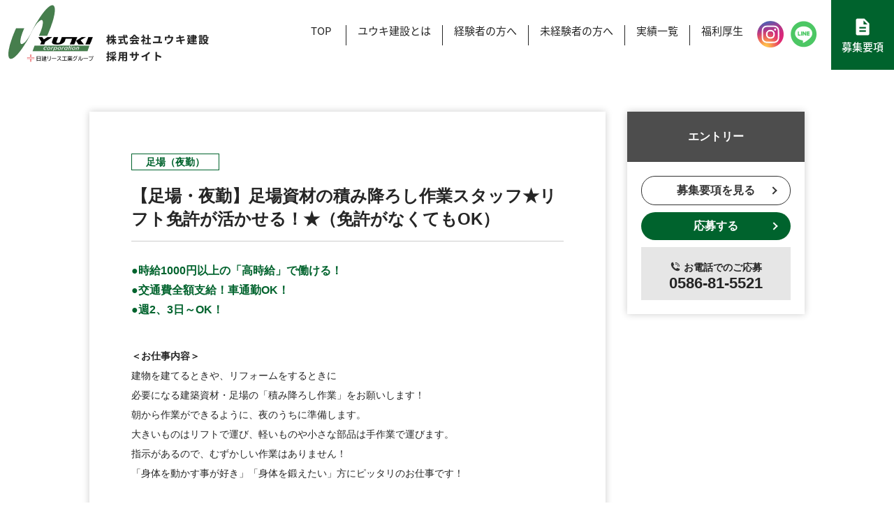

--- FILE ---
content_type: text/html; charset=UTF-8
request_url: http://yuuki-recruit.com/case/case-472/
body_size: 10369
content:
<!DOCTYPE html>
<html lang="ja">

<head>
	<meta charset="UTF-8">
			<meta name="viewport" content="width=device-width">
	
	

		<meta name="google" content="notranslate">
	<meta name="format-detection" content="telephone=no">

	<link rel="preconnect" href="https://fonts.googleapis.com">
	<link rel="preconnect" href="https://fonts.gstatic.com" crossorigin>
	<link href="https://fonts.googleapis.com/css2?family=Be+Vietnam+Pro:ital,wght@0,400;1,200&family=Roboto:wght@400;500;700&display=swap" rel="stylesheet">

	<link rel="preload" href="http://yuuki-recruit.com/wp3872d/wp-content/themes/yuki/css/styles.css" as="style">
	<link rel="stylesheet" href="http://yuuki-recruit.com/wp3872d/wp-content/themes/yuki/css/styles.css">
	<script src="https://ajax.googleapis.com/ajax/libs/jquery/3.6.0/jquery.min.js"></script>
	<script src="http://yuuki-recruit.com/wp3872d/wp-content/themes/yuki/js/common.js" defer></script>
	<script src="http://yuuki-recruit.com/wp3872d/wp-content/themes/yuki/js/nav_drawer.js" defer></script>
	<script src="https://kit.fontawesome.com/177bdb17a6.js" crossorigin="anonymous" defer></script>
	<script src="http://yuuki-recruit.com/wp3872d/wp-content/themes/yuki/js/override.js" defer></script>

	<link rel="stylesheet" href="https://cdn.jsdelivr.net/npm/@fancyapps/ui@5.0/dist/fancybox/fancybox.css">

	<meta name='robots' content='noindex, follow' />

	<!-- This site is optimized with the Yoast SEO plugin v21.9.1 - https://yoast.com/wordpress/plugins/seo/ -->
	<title>【足場・夜勤】足場資材の積み降ろし作業スタッフ★リフト免許が活かせる！★（免許がなくてもOK） | 株式会社ユウキ建設｜採用サイト</title>
	<meta name="description" content="【足場・夜勤】足場資材の積み降ろし作業スタッフ★リフト免許が活かせる！★（免許がなくてもOK） |" />
	<meta property="og:locale" content="ja_JP" />
	<meta property="og:type" content="article" />
	<meta property="og:title" content="【足場・夜勤】足場資材の積み降ろし作業スタッフ★リフト免許が活かせる！★（免許がなくてもOK） | 株式会社ユウキ建設｜採用サイト" />
	<meta property="og:description" content="【足場・夜勤】足場資材の積み降ろし作業スタッフ★リフト免許が活かせる！★（免許がなくてもOK） |" />
	<meta property="og:url" content="http://yuuki-recruit.com/case/case-472/" />
	<meta property="og:site_name" content="株式会社ユウキ建設｜採用サイト" />
	<meta property="article:modified_time" content="2024-03-26T08:32:30+00:00" />
	<meta name="twitter:card" content="summary_large_image" />
	<meta name="twitter:image" content="http://yuuki-recruit.com/wp3872d/wp-content/uploads/2024/01/230808_133-scaled.jpg" />
	<script type="application/ld+json" class="yoast-schema-graph">{"@context":"https://schema.org","@graph":[{"@type":"WebPage","@id":"http://yuuki-recruit.com/case/case-472/","url":"http://yuuki-recruit.com/case/case-472/","name":"【足場・夜勤】足場資材の積み降ろし作業スタッフ★リフト免許が活かせる！★（免許がなくてもOK） | 株式会社ユウキ建設｜採用サイト","isPartOf":{"@id":"http://yuuki-recruit.com/#website"},"datePublished":"2024-03-25T03:19:50+00:00","dateModified":"2024-03-26T08:32:30+00:00","description":"【足場・夜勤】足場資材の積み降ろし作業スタッフ★リフト免許が活かせる！★（免許がなくてもOK） |","breadcrumb":{"@id":"http://yuuki-recruit.com/case/case-472/#breadcrumb"},"inLanguage":"ja","potentialAction":[{"@type":"ReadAction","target":["http://yuuki-recruit.com/case/case-472/"]}]},{"@type":"BreadcrumbList","@id":"http://yuuki-recruit.com/case/case-472/#breadcrumb","itemListElement":[{"@type":"ListItem","position":1,"name":"採用情報","item":"http://yuuki-recruit.com/case/"},{"@type":"ListItem","position":2,"name":"【足場・夜勤】足場資材の積み降ろし作業スタッフ★リフト免許が活かせる！★（免許がなくてもOK）"}]},{"@type":"WebSite","@id":"http://yuuki-recruit.com/#website","url":"http://yuuki-recruit.com/","name":"株式会社ユウキ建設｜採用サイト","description":"","potentialAction":[{"@type":"SearchAction","target":{"@type":"EntryPoint","urlTemplate":"http://yuuki-recruit.com/?s={search_term_string}"},"query-input":"required name=search_term_string"}],"inLanguage":"ja"}]}</script>
	<!-- / Yoast SEO plugin. -->


<style id='classic-theme-styles-inline-css' type='text/css'>
/*! This file is auto-generated */
.wp-block-button__link{color:#fff;background-color:#32373c;border-radius:9999px;box-shadow:none;text-decoration:none;padding:calc(.667em + 2px) calc(1.333em + 2px);font-size:1.125em}.wp-block-file__button{background:#32373c;color:#fff;text-decoration:none}
</style>
<link rel="https://api.w.org/" href="http://yuuki-recruit.com/wp-json/" /><link rel='shortlink' href='http://yuuki-recruit.com/?p=472' />
<link rel="alternate" type="application/json+oembed" href="http://yuuki-recruit.com/wp-json/oembed/1.0/embed?url=http%3A%2F%2Fyuuki-recruit.com%2Fcase%2Fcase-472%2F" />
<link rel="alternate" type="text/xml+oembed" href="http://yuuki-recruit.com/wp-json/oembed/1.0/embed?url=http%3A%2F%2Fyuuki-recruit.com%2Fcase%2Fcase-472%2F&#038;format=xml" />
<link rel="apple-touch-icon" sizes="180x180" href="/wp3872d/wp-content/uploads/fbrfg/apple-touch-icon.png">
<link rel="icon" type="image/png" sizes="32x32" href="/wp3872d/wp-content/uploads/fbrfg/favicon-32x32.png">
<link rel="icon" type="image/png" sizes="16x16" href="/wp3872d/wp-content/uploads/fbrfg/favicon-16x16.png">
<link rel="manifest" href="/wp3872d/wp-content/uploads/fbrfg/site.webmanifest">
<link rel="mask-icon" href="/wp3872d/wp-content/uploads/fbrfg/safari-pinned-tab.svg" color="#5bbad5">
<link rel="shortcut icon" href="/wp3872d/wp-content/uploads/fbrfg/favicon.ico">
<meta name="msapplication-TileColor" content="#da532c">
<meta name="msapplication-config" content="/wp3872d/wp-content/uploads/fbrfg/browserconfig.xml">
<meta name="theme-color" content="#ffffff">
	<!-- Google Tag Manager -->
	<script>(function (w, d, s, l, i) {
			w[l] = w[l] || [];
			w[l].push({
				'gtm.start':
					new Date().getTime(), event: 'gtm.js'
			});
			var f = d.getElementsByTagName(s)[0],
				j = d.createElement(s), dl = l != 'dataLayer' ? '&l=' + l : '';
			j.async = true;
			j.src =
				'https://www.googletagmanager.com/gtm.js?id=' + i + dl;
			f.parentNode.insertBefore(j, f);
		})(window, document, 'script', 'dataLayer', 'GTM-N2VFCDDH');</script>
	<!-- End Google Tag Manager -->

</head>

<body class="case-template-default single single-case postid-472">
<div id="preloadedImages"></div>

<!-- Google Tag Manager (noscript) -->
<noscript>
	<iframe src="https://www.googletagmanager.com/ns.html?id=GTM-N2VFCDDH"
			height="0" width="0" style="display:none;visibility:hidden"></iframe>
</noscript>
<!-- End Google Tag Manager (noscript) -->
<header class="normal">
	<a href="http://yuuki-recruit.com/" class="logo">
		<img src="http://yuuki-recruit.com/wp3872d/wp-content/themes/yuki/images/common/logo.png" alt="株式会社ユウキ建設 採用サイト">
	</a>
	<div id="global">
		<ul class="global-items">
	<li>
		<a href="http://yuuki-recruit.com/">
			<span class="in_text">TOP</span>
		</a>
	</li>
	<li>
		<a href="http://yuuki-recruit.com/about/">
			<span class="in_text">ユウキ建設とは</span>
		</a>
	</li>
	<li>
		<a href="http://yuuki-recruit.com/for-experienced-person/">
			<span class="in_text">経験者の方へ</span>
		</a>
	</li>
	<li>
		<a href="http://yuuki-recruit.com/for-inexperienced-person/">
			<span class="in_text">未経験者の方へ</span>
		</a>
	</li>
	<li>
		<a href="http://yuuki-recruit.com/achievements/">
			<span class="in_text">実績一覧</span>
		</a>
	</li>
	<li>
		<a href="http://yuuki-recruit.com/welfare/">
			<span class="in_text">福利厚生</span>
		</a>
	</li>
</ul>

		<div class="links">
			<a target="_blank" href="https://www.instagram.com/yuuki_kensetsu/?hl=ja" class="insta">
				<img src="https://yuuki-recruit.com/wp3872d/wp-content/themes/yuki/images/common/instagram.webp" alt="INSTAGRAM">
			</a>
			<a target="_blank" href="https://lin.ee/ZNDLTkb" class="line">
				<img src="http://yuuki-recruit.com/wp3872d/wp-content/themes/yuki/images/common/head_line.png" alt="LINE">
			</a>
			<a href="http://yuuki-recruit.com/case/" class="btn_requirements">
				<span class="icon"></span>
				<span class="in_text">募集要項</span>
			</a>
		</div>
	</div>
</header>

<div class="nav_drawer">
	<div class="drawer_bg"></div>
	<div class="inner">
		<a class="logo" href="http://yuuki-recruit.com/">
			<img src="http://yuuki-recruit.com/wp3872d/wp-content/themes/yuki/images/common/logo_s.png" alt="株式会社ユウキ建設 採用サイト">
		</a>
		<a target="_blank" href="https://www.instagram.com/yuuki_kensetsu/?hl=ja" class="insta">
			<img src="https://yuuki-recruit.com/wp3872d/wp-content/themes/yuki/images/common/instagram.webp" alt="INSTAGRAM">
		</a>
		<a target="_blank" href="https://lin.ee/ZNDLTkb" class="line">
			<img src="http://yuuki-recruit.com/wp3872d/wp-content/themes/yuki/images/common/head_line.png" alt="LINE">
		</a>
	</div>
	<button type="button" class="drawer_button menu-trigger">
		<span></span>
		<span></span>
		<span></span>
	</button>
	<nav class="drawer_nav_wrapper" id="drawer">
		<ul class="global-items">
	<li>
		<a href="http://yuuki-recruit.com/">
			<span class="in_text">TOP</span>
		</a>
	</li>
	<li>
		<a href="http://yuuki-recruit.com/about/">
			<span class="in_text">ユウキ建設とは</span>
		</a>
	</li>
	<li>
		<a href="http://yuuki-recruit.com/for-experienced-person/">
			<span class="in_text">経験者の方へ</span>
		</a>
	</li>
	<li>
		<a href="http://yuuki-recruit.com/for-inexperienced-person/">
			<span class="in_text">未経験者の方へ</span>
		</a>
	</li>
	<li>
		<a href="http://yuuki-recruit.com/achievements/">
			<span class="in_text">実績一覧</span>
		</a>
	</li>
	<li>
		<a href="http://yuuki-recruit.com/welfare/">
			<span class="in_text">福利厚生</span>
		</a>
	</li>
</ul>
		<a target="_blank" href="https://lin.ee/ZNDLTkb" class="line_drawer">
			<img src="http://yuuki-recruit.com/wp3872d/wp-content/themes/yuki/images/common/head_line.png" alt="LINE">
		</a>
		<a class="instagram" target="_blank" href="https://www.instagram.com/yuuki_kensetsu/?hl=ja">
			<figure class="fig">
				<img class="image_s" src="http://yuuki-recruit.com/wp3872d/wp-content/themes/yuki/images/common/banner-sp.webp" alt="">
			</figure>
		</a>
		<a href="http://yuuki-recruit.com/case/" class="btn_requirements">
			<img src="http://yuuki-recruit.com/wp3872d/wp-content/themes/yuki/images/common/head_requirements_s.png" alt="募集要項">
		</a>
		<a target="_blank" href="https://yuuki-kensetsu.com/" class="btn_corporate">
			<img src="http://yuuki-recruit.com/wp3872d/wp-content/themes/yuki/images/common/head_corporate_s.png" alt="コーポレートサイト">
		</a>
	</nav>
</div>
<style>
	.instagram {
		margin-right: -3.5vw;
		margin-bottom: 6vw;
	}
</style>
<div class="ttl_spacer"></div>


<!-- for Google for jobs-->
<script type="application/ld+json">
{
    "@context": "http://schema.org/",
    "@type": "JobPosting",
    "title": "【足場・日勤】建設現場での組立・解体スタッフ",
    "description": "マンションや個人宅の「足場工事」をお願いします！<br />
作業は組立と解体のみで、撤収作業などは他スタッフが担当。<br />
現場での作業に集中して取り組めます！<br />
<br />
ユウキ建設は業界トップクラスの安定した仕事量が自慢。<br />
「一家の大黒柱として家族を支えたい」<br />
「安定した給与で働きたい」<br />
そんなあなたにはユウキ建設がピッタリ！<br />
正社員として。安定・安心して働いていただけます◎",
    "datePosted": "2024-03-25",
    "employmentType": "FULL_TIME",
    "hiringOrganization": {
        "@type": "Organization",
        "name": "株式会社ユウキ建設",
        "sameAs": "http://yuuki-recruit.com/"
    },
    "jobLocation": {
        "@type": "Place",
        "address": {
            "@type": "PostalAddress",
            "addressRegion": "愛知県",
            "addressLocality": "一宮市",
            "addressCountry": "JP"
        }
    },
    "baseSalary": {
        "@type": "MonetaryAmount",
        "currency": "JPY",
        "value": {
            "@type": "QuantitativeValue",
            "value": ,
            "unitText": "HOUR"
        }
    }
}
</script>



<div id="main" class="post-472 case type-case status-publish hentry genre-ashiba_yakin" role="main">

    
    <article id="case">
        <div class="wrapper">
            <div class="contents">
                <div class="primary">
                    <div class="label_term">
                                                <div class="label">
                            <div class="inner_text">足場（夜勤）</div>
                        </div>
                    </div>
                    <h1 class="title">【足場・夜勤】足場資材の積み降ろし作業スタッフ★リフト免許が活かせる！★（免許がなくてもOK）</h1>
                </div>

                <div class="information">
                                        <h2 class="lead ashiba_yakin">●時給1000円以上の「高時給」で働ける！<br />
●交通費全額支給！車通勤OK！<br />
●週2、3日～OK！<br />
<br />
</h2>
                    
                                        <div class="single-content">
                        <p><strong>＜お仕事内容＞</strong><br />
建物を建てるときや、リフォームをするときに<br />
必要になる建築資材・足場の「積み降ろし作業」をお願いします！<br />
朝から作業ができるように、夜のうちに準備します。<br />
大きいものはリフトで運び、軽いものや小さな部品は手作業で運びます。<br />
指示があるので、むずかしい作業はありません！<br />
「身体を動かす事が好き」「身体を鍛えたい」方にピッタリのお仕事です！</p>
<p>～勤務地周辺エリア～<br />
稲沢市、江南市、岐阜市、羽島市、各務原市、岩倉市、<br />
北名古屋市、小牧市、清須市、春日井市、名古屋市西区、<br />
あま市、愛西市、津島市、笠松町</p>
                    </div>
                    
                    
                    <figure class="photo_information"><img src="http://yuuki-recruit.com/wp3872d/wp-content/uploads/2024/01/230808_133-scaled.jpg" alt=""></figure>

                                    </div>

                <div class="btns_s">
                    <a href="#requirements_anc" class="btn-case btn-case--detail">募集要項を見る</a>
                    <a href="http://yuuki-recruit.com/entry/?post_id=472" class="btn-case btn-case--entry">応募する</a>
                </div>

                                <div class="pr">
                                        <div class="box_pr narrow">
                        <div class="data">
                            <h3 class="ttl_pr">ユウキ建設とは</h3>
                            <p class="text">東海3県の一般住宅からマンションなどの足場工事をしています。足場工事一筋17年。丁寧な仕事ぶりが認められ業績も好調です！<br />
安心・安全、そして「働きやすい環境づくり」を目指し、働く人の労働改善に常に取り組んでいます。<br />
<br />
メンバー同士も仲が良く、仕事もプライベートも楽しんでいる仲間ばかりです！</p>
                        </div>

                                                <figure><img src="http://yuuki-recruit.com/wp3872d/wp-content/uploads/2024/01/230808_128-scaled.jpg" alt=""></figure>
                        
                    </div>
                                        <div class="box_pr narrow">
                        <div class="data">
                            <h3 class="ttl_pr">すべての方に喜ばれる足場づくり</h3>
                            <p class="text">戸建てやマンション向けの一般的な足場から<br />
各種工事や施設建設に使われる特殊足場まで、<br />
様々な仮説足場施工に対応している大きな強み！</p>
                        </div>

                                                <figure><img src="http://yuuki-recruit.com/wp3872d/wp-content/uploads/2024/01/S__6709265_0.jpg" alt=""></figure>
                        
                    </div>
                    
                </div>

                
                                <div class="gallery">
                    <ul>
                                                <li>
                            <img src="http://yuuki-recruit.com/wp3872d/wp-content/uploads/2024/01/230808_144-scaled.jpg" alt="" />
                            <p class="caption"></p>
                        </li>
                                                <li>
                            <img src="http://yuuki-recruit.com/wp3872d/wp-content/uploads/2024/01/230808_134-scaled.jpg" alt="" />
                            <p class="caption"></p>
                        </li>
                                            </ul>
                </div>
                
                <div id="requirements_anc" class="anc"></div>
                <!-- /#requirements_anc.anc -->
                <div class="requirements">
                    <h2 class="ttl_requirements">募集要項</h2>
                    <table class="table_requirements">
                                                <tr>
                            <th>職種</th>
                            <td>【足場・夜勤】足場資材の積み降ろし作業スタッフ</td>
                        </tr>
                        
                                                <tr>
                            <th>雇用形態</th>
                            <td>アルバイト・パート</td>
                        </tr>
                        
                                                <tr>
                            <th>仕事内容</th>
                            <td>リフォームをする時や建物を建てる時に必要になる足場。<br />
その資材の積み降ろし作業をお任せします。<br />
<br />
大きいものはリフトで運び、軽いものや小さな部品は手作業で運んでいただきます。<br />
<br />
難しい作業はありません！<br />
「体を動かすことが好き」<br />
「体を鍛えることが好き」<br />
「夜勤で稼ぎたい」<br />
そんなあなたにはオススメのお仕事です◎</td>
                        </tr>
                        
                                                <tr>
                            <th>対象となる方</th>
                            <td>未経験OK<br />
WワークOK<br />
外国人の方も歓迎<br />
<br />
力仕事もあるので、身体を鍛えたい方におすすめです！</td>
                        </tr>
                        
                                                <tr>
                            <th>資格</th>
                            <td>リフト免許をお持ちの方歓迎。<br />
免許がなくてもOK。</td>
                        </tr>
                        
                                                <tr>
                            <th>勤務地</th>
                            <td>愛知県一宮市千秋町浮野竹腰40番地<br />
「浮野」交差点スグ<br />
※車通勤OK</td>
                        </tr>
                        
													<tr>
								<th>最寄駅</th>
								<td>名鉄犬山線　石仏駅より車で10分</td>
							</tr>
						
                                                <tr>
                            <th>勤務時間</th>
                            <td>18:00～翌3:00</td>
                        </tr>
                        
                                                <tr>
                            <th>給与</th>
                            <td>時給1200円～1300円<br />
リフト免許をお持ちの方は1400円～</td>
                        </tr>
                        
                                                <tr>
                            <th>休日休暇</th>
                            <td>日曜日<br />
GW、夏季、年末年始<br />
週2～3日からOK。</td>
                        </tr>
                        
                                                <tr>
                            <th>待遇・福利厚生</th>
                            <td>交通費支給<br />
<br />
全ての現場に冷蔵庫完備。<br />
休憩室には冷暖房あり。</td>
                        </tr>
                        
                                                <tr>
                            <th>応募方法</th>
                            <td>	下記応募ボタンより応募フォームにてご応募下さい。<br />
追って、こちらよりその後の選考日程をメールにてお知らせいたします。<br />
※ご質問やご不明な点があれば、何でもお気軽にお問合せください。<br />
※応募の秘密は厳守します。現在勤務中の方もご応募ください。<br />
※興味のある方のお問合せも大歓迎！まずは話だけでも聞いてみたいという方もお待ちしております。</td>
                        </tr>
                        
                        
													<tr>
								<th>求人企業名</th>
								<td>株式会社ユウキ建設</td>
							</tr>
						
                    </table>

                                        <div class="google">
                        <h3 class="ttl_map">勤務地・所在地</h3>
                        <div class="map">
                            <iframe src="https://www.google.com/maps/embed?pb=!1m18!1m12!1m3!1d3255.91728199805!2d136.84304797561754!3d35.308036772710054!2m3!1f0!2f0!3f0!3m2!1i1024!2i768!4f13.1!3m3!1m2!1s0x60030a400c628c69%3A0xbf402e71e84cdea2!2z44Om44Km44Kt5bu66Kit!5e0!3m2!1sja!2sjp!4v1711071878388!5m2!1sja!2sjp" width="600" height="450" style="border:0;" allowfullscreen="" loading="lazy" referrerpolicy="no-referrer-when-downgrade"></iframe>
                        </div>
                        
                        <div class="url">
                            <a target="_blank" href="https://maps.app.goo.gl/XRmUTEdpnHgL3EjJ9">GoogleMAPで見る<span class="icon"><img src="http://yuuki-recruit.com/wp3872d/wp-content/themes/yuki/images/case/icon_external.svg" alt=""></span></a>
                        </div>

                                            </div>

                    
                </div>
                <!-- /.requirements -->

                <div id="btn_none"></div>
                <!-- /#btn_none -->

                <div class="btn_entry">
                    <a href="http://yuuki-recruit.com/entry/?post_id=472">応募する</a>
                </div>

                                <div class="display_tel">
                    <div class="tel">
                        <div class="label">お電話でのご応募</div>
                        <div class="number"><span class="icon"><img src="http://yuuki-recruit.com/wp3872d/wp-content/themes/yuki/images/case/icon_phone.svg" alt=""></span>0586-81-5521</div>
                    </div>

                    <a class="tel_s" href="tel:0586-81-5521">
                        <div class="label">お電話でのご応募</div>
                        <div class="number"><span class="icon"><img src="http://yuuki-recruit.com/wp3872d/wp-content/themes/yuki/images/case/icon_phone.svg" alt=""></span>0586-81-5521</div>
                    </a>
                </div>
                
                <div id="historyback">
                    <script>
                    var ref = document.referrer;
                    var hereHost = window.location.hostname;

                    var sStr = "^https?://" + hereHost;
                    var rExp = new RegExp(sStr, "i");

                    if (ref.length == 0) {
                        // リファラなし
                        document.write('<a href="http://yuuki-recruit.com/case">募集一覧を見る</a>');
                    } else if (ref.match(rExp)) {
                        // マッチした場合
                        document.write('<a href="javascript:window.history.back()">戻る</a>');
                    } else {
                        // マッチしない場合
                        document.write('<a href="http://yuuki-recruit.com/case">募集一覧を見る</a>');
                    }
                    </script>
                </div>
            </div>

            <div class="links_wrap">
                <div class="links">
                    <div class="ttl">エントリー</div>
                    <div class="inner">
                        <a href="#requirements_anc" class="btn n1">募集要項を見る</a>
                        <a href="http://yuuki-recruit.com/entry/?post_id=472" class="btn n2">応募する</a>
                                                <div class="tel">
                            <div class="title"><span class="icon"><img src="http://yuuki-recruit.com/wp3872d/wp-content/themes/yuki/images/case/icon_phone.svg" alt=""></span>お電話でのご応募</div>
                            <div class="number">0586-81-5521</div>
                        </div>
                                            </div>
                </div>
            </div>

        </div>

    </article>

    

    <script>
    $(function() {
        $(window).on('load resize', function() {
            var winW = $(window).width();
            var devW = 750;
            if (winW <= devW) {
                //Under 750px
            } else {

                $(window).scroll(function() {
                    var s = $(this).scrollTop();
                    var a = 0;
                    var b = $("#btn_none").offset();
                    var c = b.top;
                    if (s >= a && s <= (c - $(window).height())) {
                        $(".links_wrap").fadeIn("slow");
                    } else if (s <= a || s > (c - $(window).height())) {
                        $(".links_wrap").fadeOut("slow");
                    }
                });


            }
        });
    });
    </script>


</div><!-- /#main post_class -->

	<div class="cv_foot_panel ani">
	<div class="content">
		<div class="box">
			<div class="ttl">
				<div class="in_text">募集要項を見る</div>
			</div>
			<p class="text">ユウキ建設では一緒に働く仲間を募集中！業務内容や給与、勤務時間、応募条件などの詳細情報は、こちらからご確認ください。</p>
			<div class="btn_more_invert">
				<a href="http://yuuki-recruit.com/case/" class="case">
					<div class="in_text noto-bold">詳しく見る</div>
					<div class="arrow"></div>
				</a>
			</div>
			<div class="label">
				<img src="http://yuuki-recruit.com/wp3872d/wp-content/themes/yuki/images/cv_foot_panel/job-info.png" alt="JOB INFO">
			</div>
		</div>
		<div class="box">
			<div class="ttl">
				<div class="in_text">お問い合わせはこちらから</div>
			</div>
			<a target="_blank" href="https://lin.ee/ZNDLTkb" class="line">
				<img class="image" src="http://yuuki-recruit.com/wp3872d/wp-content/themes/yuki/images/cv_foot_panel/line.png" alt="LINE">
				<img class="image_s" src="http://yuuki-recruit.com/wp3872d/wp-content/themes/yuki/images/cv_foot_panel/line_s.png" alt="LINE">
			</a>
			<div class="tel">
				<img src="http://yuuki-recruit.com/wp3872d/wp-content/themes/yuki/images/cv_foot_panel/tel.png" alt="0586-81-5521">
			</div>
			<a class="tel_s" href="tel:0586-81-5521">
				<img src="http://yuuki-recruit.com/wp3872d/wp-content/themes/yuki/images/cv_foot_panel/tel.png" alt="0586-81-5521">
			</a>
			<div class="label">
				<img src="http://yuuki-recruit.com/wp3872d/wp-content/themes/yuki/images/cv_foot_panel/contact.png" alt="CONTACT">
			</div>
		</div>
	</div>
	<div class="recruit_text">
		<img src="http://yuuki-recruit.com/wp3872d/wp-content/themes/yuki/images/cv_foot_panel/cv_recruit.png" alt="RECRUIT">
	</div>
</div>



<footer>
	<div class="primary">
		<a href="http://yuuki-recruit.com/" class="logo">
			<img class="image" src="http://yuuki-recruit.com/wp3872d/wp-content/themes/yuki/images/common/logo_foot.png"
				alt="株式会社ユウキ建設 日建リース工業グループ 採用サイト">
			<img class="image_s" src="http://yuuki-recruit.com/wp3872d/wp-content/themes/yuki/images/common/logo_foot_s.png"
				alt="株式会社ユウキ建設 日建リース工業グループ 採用サイト">
		</a>
		<div class="links">
			<a target="_blank" href="https://www.instagram.com/yuuki_kensetsu/?hl=ja" class="line">
				<img src="https://yuuki-recruit.com/wp3872d/wp-content/themes/yuki/images/common/instagram.webp" alt="INSTAGRAM">
			</a>
			<a target="_blank" href="https://lin.ee/ZNDLTkb" class="line">
				<img src="http://yuuki-recruit.com/wp3872d/wp-content/themes/yuki/images/common/head_line.png" alt="LINE">
			</a>
			<a href="http://yuuki-recruit.com/case/" class="btn_entry">
				<span class="icon"></span>
				<span class="in_text">募集要項</span>
			</a>
		</div>
	</div>
	<div id="global_foot">
		<div class="wrap n1">
			<div class="split">
				<div class="box n1">
					<a href="http://yuuki-recruit.com/" class="parent">トップ</a>
				</div>
				<div class="box n2">
					<a href="http://yuuki-recruit.com/about/" class="parent">ユウキ建設とは</a>
					<a href="http://yuuki-recruit.com/about/#features" class="child">ユウキ建設の特長</a>
					<a href="http://yuuki-recruit.com/analysis/" class="child">数字で見るユウキ建設</a>
					<a href="http://yuuki-recruit.com/about/#philosophy" class="child">企業理念</a>
					<a href="http://yuuki-recruit.com/about/#message" class="child">代表挨拶</a>
					<a href="http://yuuki-recruit.com/about/#company-overview" class="child">会社概要</a>
					<a href="http://yuuki-recruit.com/about/#access" class="child">アクセス</a>
				</div>
				<div class="box n3">
					<a href="http://yuuki-recruit.com/achievements/" class="parent">実績一覧</a>
				</div>
			</div>
			<div class="box n4">
				<a href="http://yuuki-recruit.com/for-experienced-person/" class="parent">経験者の方へ</a>
				<a href="http://yuuki-recruit.com/for-experienced-person/#point"
					class="child">ユウキ建設で働くポイント</a>
				<a href="http://yuuki-recruit.com/for-experienced-person/#interview" class="child">先輩の声</a>
			</div>
		</div>
		<div class="wrap n2">
			<div class="box n4 box_s">
				<a href="http://yuuki-recruit.com/for-experienced-person/" class="parent">経験者の方へ</a>
				<a href="http://yuuki-recruit.com/for-experienced-person/#point"
					class="child">ユウキ建設で働くポイント</a>
				<a href="http://yuuki-recruit.com/for-experienced-person/#interview" class="child">先輩の声</a>
			</div>
			<div class="box n5">
				<a href="http://yuuki-recruit.com/for-inexperienced-person/" class="parent">未経験者の方へ</a>
				<a href="http://yuuki-recruit.com/for-inexperienced-person/#about" class="child">足場の仕事とは</a>
				<a href="http://yuuki-recruit.com/for-inexperienced-person/#one-day-of-yuki-corporation" class="child">一日の流れ</a>
				<a href="http://yuuki-recruit.com/for-inexperienced-person/#point"
					class="child">ユウキ建設で働くポイント</a>
				<a href="http://yuuki-recruit.com/for-inexperienced-person/#process" class="child">一人前になるまで</a>
				<a href="http://yuuki-recruit.com/for-inexperienced-person/#interview" class="child">先輩の声</a>
				<a href="http://yuuki-recruit.com/for-inexperienced-person/#message"
					class="child">ご家族や学校関係者の方へ</a>
			</div>
			<div class="box n6">
				<a href="http://yuuki-recruit.com/welfare/" class="parent">福利厚生</a>
			</div>
		</div>
	</div>
	<div class="links_s">
		<a target="_blank" href="https://www.instagram.com/yuuki_kensetsu/?hl=ja" class="line">
			<img src="https://yuuki-recruit.com/wp3872d/wp-content/themes/yuki/images/common/instagram.webp" alt="INSTAGRAM">
		</a>
		<a target="_blank" href="https://lin.ee/ZNDLTkb" class="line">
			<img src="http://yuuki-recruit.com/wp3872d/wp-content/themes/yuki/images/common/head_line.png" alt="LINE">
		</a>
		<a href="http://yuuki-recruit.com/case/" class="btn_entry">
			<span class="icon"></span>
			<span class="in_text">募集要項</span>
		</a>
	</div>
	<div class="id">
		<a target="_blank" href="https://yuuki-kensetsu.com/" class="btn_corporate">
			<img class="image" src="http://yuuki-recruit.com/wp3872d/wp-content/themes/yuki/images/common/foot_btn_corporate.png"
				alt=コーポレートサイト">
			<img class="image_s"
				src="http://yuuki-recruit.com/wp3872d/wp-content/themes/yuki/images/common/foot_btn_corporate_s.png"
				alt="コーポレートサイト">
		</a>

		<address id="copyright">Copyright &COPY; 株式会社ユウキ建設 All Right Reserved.</address>
	</div>
</footer>

<a href="#" id="btn_top">
	<img src="http://yuuki-recruit.com/wp3872d/wp-content/themes/yuki/images/common/btn_top.png" alt="Top">
</a>


	<script src="http://yuuki-recruit.com/wp3872d/wp-content/themes/yuki/js/jquery.matchHeight.js"></script>
	<script>
		$(function() {
			$('.box_case').matchHeight();
			$('.box_case .fig').matchHeight();
		});
	</script>


<script src="https://unpkg.com/scrollreveal"></script>
<script>
	$(function($) {
		window.sr = ScrollReveal({
			mobile: true
		});
		sr.reveal('.ani', {
			origin: 'bottom',
			distance: '20px',
			duration: 800,
			scale: 1.0,
			delay: 400,
			opacity: 0,
		});
		sr.reveal('.ani_2', {
			origin: 'bottom',
			distance: '20px',
			duration: 800,
			scale: 1.0,
			delay: 800,
			opacity: 0,
		});
		sr.reveal('#above-the-fold', {
			origin: 'top',
			distance: '0',
			duration: 1500,
			scale: 1.0,
			delay: 200,
			opacity: 0,
		});
		sr.reveal('.mv_item.n1', {
			origin: 'bottom',
			distance: '20px',
			duration: 900,
			scale: 1.0,
			delay: 800,
			opacity: 0,
		});
		sr.reveal('.mv_item.n2', {
			origin: 'bottom',
			distance: '20px',
			duration: 900,
			scale: 1.0,
			delay: 1200,
			opacity: 0,
		});
		sr.reveal('.mv_item.n3', {
			origin: 'bottom',
			distance: '20px',
			duration: 900,
			scale: 1.0,
			delay: 1600,
			opacity: 0,
		});
		sr.reveal('.mv_item.n4', {
			origin: 'bottom',
			distance: '20px',
			duration: 900,
			scale: 1.0,
			delay: 2000,
			opacity: 0,
		});
		sr.reveal('.mv_item.n5', {
			origin: 'bottom',
			distance: '20px',
			duration: 900,
			scale: 1.0,
			delay: 2400,
			opacity: 0,
		});
		sr.reveal('.mv_item_s.n1', {
			origin: 'bottom',
			distance: '20px',
			duration: 900,
			scale: 1.0,
			delay: 800,
			opacity: 0,
		});
		sr.reveal('.mv_item_s.n2', {
			origin: 'bottom',
			distance: '20px',
			duration: 900,
			scale: 1.0,
			delay: 1200,
			opacity: 0,
		});
		sr.reveal('.mv_item_s.n3', {
			origin: 'bottom',
			distance: '20px',
			duration: 900,
			scale: 1.0,
			delay: 1600,
			opacity: 0,
		});
		sr.reveal('.mv_item_s.n4', {
			origin: 'bottom',
			distance: '20px',
			duration: 900,
			scale: 1.0,
			delay: 2000,
			opacity: 0,
		});
		sr.reveal('.mv_item_s.n5', {
			origin: 'bottom',
			distance: '20px',
			duration: 900,
			scale: 1.0,
			delay: 2400,
			opacity: 0,
		});
	});
</script>

<script src="https://cdn.jsdelivr.net/npm/@fancyapps/ui@5.0/dist/fancybox/fancybox.umd.js"></script>
<script>
	Fancybox.bind("[data-fancybox]", {
		// none
	});
</script>

<script>
	$(function() {
		$('ul.tab_area li').click(function() {
			var index = $('ul.tab_area li').index(this);

			$('.content_area').css('display', 'none');

			$('.content_area').eq(index).fadeIn();

			$('.tab_area li').removeClass('select');

			$(this).addClass('select');
		});
	});
</script>

<script>
	$(function() {
		var hash = location.hash;

		hash = (hash.match(/^#tab\d+$/) || [])[0];

		if ($(hash).length) {
			var tabname = hash.slice(1);
			$(window).scrollTop($('#job-info').offset().top);
		} else {
			//ここで hash に値がない場合のカレンとタブを指定。
			//すなわちリロードした時のデフォルト
			var tabname = "tab1";
		}

		$('.content_area').css('display', 'none');

		$('.tab_area li').removeClass('select');

		var tabno = $('ul.tab_area li#' + tabname).index();

		$('.content_area').eq(tabno).fadeIn();

		$('ul.tab_area li').eq(tabno).addClass('select');

		//$(window).scrollTop($('#job-info').position().top);
		//$(window).scrollTop($('#job-info').offset().top);
	});
</script>

</body>

</html>

--- FILE ---
content_type: text/css
request_url: http://yuuki-recruit.com/wp3872d/wp-content/themes/yuki/css/styles.css
body_size: 30529
content:
@charset "UTF-8";
/* 
html5doctor.com Reset Stylesheet v1.6.1
Last Updated: 2010-09-17
Author: Richard Clark - http://richclarkdesign.com 
*/
html, body, div, span, object, iframe,
h1, h2, h3, h4, h5, h6, p, blockquote, pre,
abbr, address, cite, code,
del, dfn, em, img, ins, kbd, q, samp,
small, strong, sub, sup, var,
b, i,
dl, dt, dd, ol, ul, li,
fieldset, form, label, legend,
table, caption, tbody, tfoot, thead, tr, th, td,
article, aside, canvas, details, figcaption, figure,
footer, header, hgroup, menu, nav, section, summary,
time, mark, audio, video {
  margin: 0;
  padding: 0;
  border: 0;
  outline: 0;
  font-size: 100%;
  vertical-align: baseline;
  background: transparent;
}

body {
  line-height: 1;
}

article, aside, details, figcaption, figure,
footer, header, hgroup, menu, nav, section {
  display: block;
}

nav ul {
  list-style: none;
}

ul {
  list-style: none;
}

blockquote, q {
  quotes: none;
}

blockquote:before, blockquote:after,
q:before, q:after {
  content: "";
  content: none;
}

a {
  margin: 0;
  padding: 0;
  font-size: 100%;
  vertical-align: baseline;
  background: transparent;
}

address {
  font-style: normal;
}

/* change colours to suit your needs */
ins {
  background-color: #ff9;
  color: #000;
  text-decoration: none;
}

/* change colours to suit your needs */
mark {
  background-color: #ff9;
  color: #000;
  font-style: italic;
  font-weight: bold;
}

del {
  text-decoration: line-through;
}

abbr[title], dfn[title] {
  border-bottom: 1px dotted;
  cursor: help;
}

table {
  border-collapse: collapse;
  border-spacing: 0;
}

/* change border colour to suit your needs */
hr {
  display: block;
  height: 1px;
  border: 0;
  border-top: 1px solid #cccccc;
  margin: 1em 0;
  padding: 0;
}

input, select {
  vertical-align: middle;
}

/*	preload
---------------------------------*/
/*body:after {
    content: url("../images/") url("");
    display: none;
}*/
#preloadedImages {
  width: 0;
  height: 0;
  display: inline;
  /*background-image: url("../images/top/nav_1_in_on.png");
  background-image: url("../images/top/nav_1_on.jpg");
  background-image: url("../images/top/nav_2_in_on.png");
  background-image: url("../images/top/nav_2_on.jpg");*/
}
@font-face {
  font-family: "noto-sans";
  src: url("NotoSansJP-Regular.otf") format("opentype");
}
@font-face {
  font-family: "noto-sans-medium";
  src: url("NotoSansJP-Medium.otf") format("opentype");
}
@font-face {
  font-family: "noto-sans-black";
  src: url("NotoSansJP-Black.otf") format("opentype");
}
@font-face {
  font-family: "noto-sans-bold";
  src: url("NotoSansJP-Bold.otf") format("opentype");
}
body {
  color: #252525;
  font-family: "游ゴシック", YuGothic, "Hiragino Kaku Gothic ProN", "ヒラギノ角ゴ ProN W3", Meiryo, メイリオ, sans-serif;
  font-size: 14px;
  word-wrap: break-word;
  -webkit-font-smoothing: antialiased;
  -moz-osx-font-smoothing: grayscale;
  -webkit-text-size-adjust: 100%;
  -ms-overflow-style: none;
  min-width: 1024px;
}
@media all and (-ms-high-contrast: none) {
  body {
    font-weight: 500;
  }
}
@media screen and (max-width: 821px) {
  body {
    width: 100%;
    font-size: 3.4vw;
    min-width: 100%;
  }
}

body::-webkit-scrollbar { /* Chrome, Safari 対応 */
  display: none;
}

a {
  color: #252525;
  text-decoration: none;
}

a:active, a:focus {
  outline: none;
}

@media (max-width: 821px) {
  .image {
    display: none;
  }
}
.image.bk {
  display: block;
}
@media (max-width: 821px) {
  .image.bk {
    display: none;
  }
}

.image_s {
  display: none;
}
@media (max-width: 821px) {
  .image_s {
    display: inline;
  }
}
@media (max-width: 821px) {
  .image_s.bk {
    display: block;
  }
}

img {
  max-width: 100%;
  height: auto;
}

h1, h2, h3, h4, h5, h6 {
  line-height: 1;
  font-weight: normal;
}

p {
  text-align: justify;
}

.anc {
  margin-top: -100px;
  padding-top: 100px;
  /*&#message {
  	margin-top: -450px;
  	padding-top: 450px;

  	@media (max-width: $viewport) {
  		margin-top: -63vw;
  		padding-top: 62vw;
  	}
  }

   */
}
@media (max-width: 821px) {
  .anc {
    margin-top: -16vw;
    padding-top: 16vw;
  }
}
.anc#training {
  margin-top: -120px;
  padding-top: 120px;
}
@media (max-width: 821px) {
  .anc#training {
    margin-top: -22vw;
    padding-top: 22vw;
  }
}
.anc#welfare {
  margin-top: -100px;
  padding-top: 100px;
}
@media (max-width: 821px) {
  .anc#welfare {
    margin-top: -9vw;
    padding-top: 9vw;
  }
}

/*	clearfix
---------------------------------*/
/* add parent object */
.cl:before, .cl:after {
  content: " ";
  display: table;
}

.cl:after {
  clear: both;
}

.cl {
  *zoom: 1;
  display: block;
}

/*	section
---------------------------------*/
#main {
  width: 100%;
}

/*	breads
---------------------------------*/
#breads a:hover {
  text-decoration: underline;
}

/*	pagination
---------------------------------*/
/* wrap */
.navigation.pagination {
  margin: 60px 0 0;
}
@media (max-width: 821px) {
  .navigation.pagination {
    margin: 15vw 0 0;
  }
}

/* heading */
.screen-reader-text {
  display: none;
}

/* wrap */
.nav-links {
  display: flex;
  justify-content: center;
}

/* link */
a.page-numbers {
  border: 1px solid #4D4D4D;
  color: #4D4D4D;
  display: flex;
  width: 24px;
  height: 28px;
  margin: 0 6px 0;
  justify-content: center;
  align-items: center;
  font-size: 16px;
  font-weight: bold;
}
@media (max-width: 821px) {
  a.page-numbers {
    font-size: 3.7vw;
    width: 7vw;
    height: 7vw;
    margin: 0 1vw 0;
  }
}

.nav-links .current {
  display: flex;
  justify-content: center;
  align-items: center;
  width: 24px;
  height: 28px;
  margin: 0 6px 0;
  color: #4D4D4D;
  font-size: 16px;
  font-weight: bold;
}
@media (max-width: 821px) {
  .nav-links .current {
    font-size: 3.7vw;
    width: 7vw;
    height: 7vw;
    margin: 0 1vw 0;
  }
}

.page-numbers.current {
  display: flex;
  justify-content: center;
  align-items: center;
  width: 24px;
  height: 28px;
  margin: 0;
  color: #4D4D4D;
  font-size: 16px;
  font-weight: bold;
  position: relative;
  top: 1px;
}
@media (max-width: 821px) {
  .page-numbers.current {
    font-size: 3.7vw;
    width: 7vw;
    height: 7vw;
    margin: 0 1vw 0;
  }
}

.nav-links a.next {
  display: flex;
  justify-content: center;
  align-items: center;
  width: 24px;
  height: 28px;
  margin: 0 6px 0;
}
@media (max-width: 821px) {
  .nav-links a.next {
    width: 7vw;
    height: 7vw;
    margin: 0 1vw 0;
  }
}
.nav-links a.next::after {
  content: "";
  width: 5px;
  height: 5px;
  display: inline-block;
  border: 2px solid;
  border-color: #333 #333 transparent transparent;
  transform: rotate(45deg);
  position: relative;
  right: 2px;
}
@media (max-width: 821px) {
  .nav-links a.next::after {
    width: 1.4vw;
    height: 1.4vw;
  }
}

.nav-links a.prev {
  display: flex;
  justify-content: center;
  align-items: center;
  width: 24px;
  height: 28px;
  margin: 0 6px 0;
}
@media (max-width: 821px) {
  .nav-links a.prev {
    width: 7vw;
    height: 7vw;
    margin: 0 1vw 0;
  }
}
.nav-links a.prev::after {
  content: "";
  width: 5px;
  height: 5px;
  display: inline-block;
  border: 2px solid;
  border-color: #333 #333 transparent transparent;
  transform: rotate(225deg);
  position: relative;
  left: 2px;
}
@media (max-width: 821px) {
  .nav-links a.prev::after {
    width: 1.4vw;
    height: 1.4vw;
  }
}

/*	display
---------------------------------*/
.pc-block {
  display: block;
}
@media screen and (max-width: 821px) {
  .pc-block {
    display: none;
  }
}

.sp-block {
  display: none;
}
@media screen and (max-width: 821px) {
  .sp-block {
    display: block;
  }
}

.pc-inline {
  display: inline;
}
@media screen and (max-width: 821px) {
  .pc-inline {
    display: none;
  }
}

.sp-inline {
  display: none;
}
@media screen and (max-width: 821px) {
  .sp-inline {
    display: inline;
  }
}

.block_p {
  display: block;
}
@media screen and (max-width: 821px) {
  .block_p {
    display: none;
  }
}

.block_s {
  display: none;
}
@media screen and (max-width: 821px) {
  .block_s {
    display: block;
  }
}

.inline_p {
  display: inline;
}
@media screen and (max-width: 821px) {
  .inline_p {
    display: none;
  }
}

.inline_s {
  display: none;
}
@media screen and (max-width: 821px) {
  .inline_s {
    display: inline;
  }
}

#page_404 {
  padding: 100px 0 0;
  /*.lead_404 {
  	font-size: 20px;
  	font-weight: bold;
  	line-height: 1.5;
  	margin: 0 0 20px;
  	text-align: center;

  	@media (max-width: $viewport) {
  		font-size: 4.2vw;
  		margin: 0 0 3vw;
  		text-align: left;
  	}
  }*/
}
@media (max-width: 821px) {
  #page_404 {
    width: 88vw;
    margin: 0 auto;
    padding: 20vw 0 20vw;
  }
}
#page_404 .text_404 {
  line-height: 1.8;
  text-align: center;
  margin: 0 0 100px;
}
@media (max-width: 821px) {
  #page_404 .text_404 {
    text-align: left;
    margin: 0 0 10vw;
  }
}

.btn_top_404 {
  display: flex;
  justify-content: space-between;
  align-items: center;
  width: 240px;
  height: 52px;
  box-sizing: border-box;
  padding: 0 10px 0 10px;
  border: 1px solid #000;
  background: #E6E6E6;
  line-height: 1;
  margin: 0 auto 120px;
  transition: all 0.5s;
}
@media (max-width: 821px) {
  .btn_top_404 {
    width: 60vw;
    height: 12vw;
    padding: 0 0 0 3vw;
    margin: 0 auto 10vw;
  }
}
@media all and (-ms-high-contrast: none) {
  .btn_top_404 {
    padding: 5px 10px 0 10px;
  }
}
.btn_top_404:hover {
  opacity: 0.5;
}
@media (max-width: 821px) {
  .btn_top_404:hover {
    opacity: 1;
  }
}
.btn_top_404::after {
  content: "▶︎";
  padding: 0 5px 0 0;
}

/*	device
---------------------------------*/
/* Android bugfix ４系 */
/* iOS */
input[type=submit] {
  -webkit-appearance: none;
  border-radius: 0;
}

.logged-in header.normal {
  top: 32px;
}

#wp-admin-bar-customize,
#wp-admin-bar-duplicate-post {
  display: none !important;
}

header.normal {
  width: 100%;
  height: 100px;
  position: fixed;
  top: 0;
  left: 0;
  z-index: 800;
  background: white;
  transition: background 0.5s;
  display: flex;
  justify-content: space-between;
  align-items: center;
  min-width: 1240px;
}
@media (max-width: 821px) {
  header.normal {
    display: none;
  }
}
header.normal .logo {
  display: block;
  width: 300px;
  position: relative;
  top: -3px;
}
.home header.normal {
  background: transparent;
}
header.normal.fixed {
  background: white !important;
}
header.normal #global {
  display: flex;
  align-items: center;
}
header.normal #global .global-items {
  display: flex;
  margin: 0 20px 0 0;
}
header.normal #global .global-items li {
  padding: 0 0 0 16px;
  border-left: 1px solid #252525;
  margin: 0 0 0 16px;
}
header.normal #global .global-items li:first-of-type {
  padding: 0;
  border-left: none;
  margin: 0;
}
header.normal #global .global-items li a .in_text {
  font-family: "noto-sans", sans-serif;
  font-size: 15px;
  transition: all 0.3s;
}
header.normal #global .global-items li a .in_text::after {
  content: "";
  display: block;
  width: 34px;
  height: 3px;
  background: transparent;
  margin: 10px auto 0;
}
header.normal #global .global-items li a:hover .in_text {
  color: #00632D;
}
header.normal #global .global-items li a:hover .in_text::after {
  background: #00632D;
}
header.normal #global .links {
  display: flex;
  align-items: center;
}

header.normal #global .links .insta {
  display: block;
  width: 38px;
  transition: opacity 0.3s;
  margin: 0 10px 0 0;
}

header.normal #global .links .line {
  display: block;
  width: 38px;
  transition: opacity 0.3s;
  margin: 0 20px 0 0;
}
header.normal #global .links .line:hover {
  opacity: 0.6;
}
header.normal #global .links .btn_requirements {
  display: flex;
  flex-direction: column;
  align-items: center;
  justify-content: center;
  width: 90px;
  height: 100px;
  background: #00632D;
  transition: all 0.3s;
}
header.normal #global .links .btn_requirements .icon {
  width: 25px;
  height: 25px;
  background-image: url("../images/common/head_requirements.png");
  background-size: 100%;
  background-repeat: no-repeat;
  margin: 0 0 8px;
  transition: all 0.3s;
}
header.normal #global .links .btn_requirements .in_text {
  color: white;
  font-family: "noto-sans-medium", sans-serif;
  font-size: 15px;
  transition: all 0.3s;
}
header.normal #global .links .btn_requirements:hover {
  background: #E5EFEA;
}
header.normal #global .links .btn_requirements:hover .icon {
  background-image: url("../images/common/head_requirements_on.png");
}
header.normal #global .links .btn_requirements:hover .in_text {
  color: #00632D;
}
header.normal #global .links .btn_entry {
  display: flex;
  flex-direction: column;
  align-items: center;
  justify-content: center;
  width: 90px;
  height: 100px;
  background: #00632D;
  transition: all 0.3s;
}
header.normal #global .links .btn_entry .icon {
  width: 25px;
  height: 25px;
  background-image: url("../images/common/head_mail.png");
  background-size: 100%;
  background-repeat: no-repeat;
  margin: 0 0 8px;
  transition: all 0.3s;
}
header.normal #global .links .btn_entry .in_text {
  color: white;
  font-family: "noto-sans-medium", sans-serif;
  font-size: 15px;
  transition: all 0.3s;
}
header.normal #global .links .btn_entry:hover {
  background: #E5EFEA;
}
header.normal #global .links .btn_entry:hover .icon {
  background-image: url("../images/common/head_mail_on.png");
}
header.normal #global .links .btn_entry:hover .in_text {
  color: #252525;
}

.home #global .global-items li:nth-child(1) a .in_text {
  color: #00632D;
}
.home #global .global-items li:nth-child(1) a .in_text::after {
  background: #00632D;
}

.page-about #global .global-items li:nth-child(2) a .in_text {
  color: #00632D;
}
.page-about #global .global-items li:nth-child(2) a .in_text::after {
  background: #00632D;
}

.page-for-experienced-person #global .global-items li:nth-child(3) a .in_text {
  color: #00632D;
}
.page-for-experienced-person #global .global-items li:nth-child(3) a .in_text::after {
  background: #00632D;
}

.page-for-inexperienced-person #global .global-items li:nth-child(4) a .in_text {
  color: #00632D;
}
.page-for-inexperienced-person #global .global-items li:nth-child(4) a .in_text::after {
  background: #00632D;
}

.page-achievements #global .global-items li:nth-child(5) a .in_text {
  color: #00632D;
}
.page-achievements #global .global-items li:nth-child(5) a .in_text::after {
  background: #00632D;
}

.page-welfare-jobinfo #global .global-items li:nth-child(6) a .in_text {
  color: #00632D;
}
.page-welfare-jobinfo #global .global-items li:nth-child(6) a .in_text::after {
  background: #00632D;
}

.nav_drawer {
  display: none;
}
@media (max-width: 821px) {
  .nav_drawer {
    display: block;
  }
  .nav_drawer .inner {
    position: fixed;
    width: 100%;
    height: 16vw;
    top: 0;
    left: 0;
    background: transparent;
    z-index: 1001;
  }
  .nav_drawer .logo {
    display: block;
    width: 48vw;
    margin: 2vw 0 0 3vw;
  }
  .nav_drawer .line {
    display: block;
    width: 9.4vw;
    position: fixed;
    right: 18vw;
    top: 3.5vw;
  }
  .nav_drawer .insta{
    display: block;
    width: 9.4vw;
    position: fixed;
    right: 30vw;
    top: 3.5vw;
  }
}
.nav_drawer.fixed .inner {
  background: white;
}
.nav_drawer.active .inner {
  background: transparent;
}
.nav_drawer.active .menu-trigger:before {
  content: "close";
}
.nav_drawer .drawer_bg {
  width: 100%;
  height: 100%;
  position: fixed;
  z-index: 999;
  background-color: transparent;
  display: none;
  top: 0;
  left: 0;
}

/*+++ Default Navigation CSS +++*/
.nav_drawer .drawer_nav_wrapper {
  width: 100vw;
  height: 100%;
  transition: all 0.5s;
  transform: translate(100vw);
  position: fixed;
  top: 0;
  right: 0;
  z-index: 1000;
  background-color: white;
  box-sizing: border-box;
  display: flex;
  flex-direction: column;
  justify-content: center;
  align-items: center;
  padding: 16vw 10vw 0;
  overflow-y: scroll;
}
.nav_drawer .drawer_nav_wrapper.open {
  transform: translate(0);
}

.menu-trigger,
.menu-trigger span {
  display: inline-block;
  transition: all 0.4s;
  box-sizing: border-box;
}

.menu-trigger {
  width: 14vw;
  height: 16vw;
  background: none;
  border: none;
  appearance: none;
  cursor: pointer;
  position: fixed;
  top: 0;
  right: 0;
  z-index: 1002;
  outline: none;
  background: #00632D;
}
.menu-trigger:before {
  content: "menu";
  font-size: 2.8vw;
  display: block;
  font-family: "Roboto", sans-serif;
  color: white;
  position: absolute;
  left: 0;
  right: 0;
  margin: 0 auto;
  bottom: 3vw;
  text-align: center;
  transition: all 0.4s;
}

.menu-trigger span {
  position: absolute;
  left: 25%;
  width: 50%;
  height: 0.5vw;
  background-color: white;
  border-radius: 1px;
}

.menu-trigger span:nth-of-type(1) {
  top: 4vw;
}

.menu-trigger span:nth-of-type(2) {
  top: 6vw;
}

.menu-trigger span:nth-of-type(3) {
  top: 8vw;
}

.menu-trigger.active span:nth-of-type(1) {
  transform: translateY(2vw) rotate(-45deg);
}

.menu-trigger.active span:nth-of-type(2) {
  opacity: 0;
}

.menu-trigger.active span:nth-of-type(3) {
  transform: translateY(-2vw) rotate(45deg);
}

#drawer .global-items {
  margin: 0 0 5vw;
}
#drawer .global-items li a {
  display: block;
  text-align: center;
  padding: 4vw;
}
#drawer .global-items li a .in_text {
  font-family: "noto-sans-bold", sans-serif;
  font-size: 4vw;
}
#drawer .line_drawer {
  display: block;
  width: 9.4vw;
  margin: 0 0 10vw;
}
#drawer .btn_requirements {
  display: block;
  margin: 0 0 3vw;
}
#drawer .btn_entry {
  display: block;
  margin: 0 0 5vw;
}
#drawer .btn_corporate {
  display: block;
  width: 66vw;
}

.cv_foot_panel {
  background-image: url("../images/cv_foot_panel/cv_bg.jpg");
  background-size: cover;
  height: 690px;
  box-sizing: border-box;
  padding: 150px 0 0;
  display: flex;
  justify-content: center;
  position: relative;
}
@media (max-width: 821px) {
  .cv_foot_panel {
    background-image: url("../images/cv_foot_panel/cv_bg_s.jpg");
    height: auto;
    padding: 20vw 0 17vw;
  }
}
.cv_foot_panel .recruit_text {
  position: absolute;
  left: 0;
  bottom: 0;
  width: 816px;
}
@media (max-width: 821px) {
  .cv_foot_panel .recruit_text {
    width: 92vw;
  }
}
.cv_foot_panel .recruit_text img {
  display: block;
}
.cv_foot_panel .content {
  width: 1024px;
}
@media (max-width: 821px) {
  .cv_foot_panel .content {
    width: 88vw;
  }
}
.cv_foot_panel .content .box {
  background: white;
  margin: 0 0 24px;
  box-sizing: border-box;
  padding: 46px 46px 46px 100px;
  display: flex;
  justify-content: space-between;
  align-items: center;
  position: relative;
}
@media (max-width: 821px) {
  .cv_foot_panel .content .box {
    display: block;
    padding: 10vw 14vw 10vw;
  }
}
.cv_foot_panel .content .box .label {
  width: 24px;
  position: absolute;
  top: 3px;
  left: 3px;
}
@media (max-width: 821px) {
  .cv_foot_panel .content .box .label {
    width: 4vw;
  }
}
@media (max-width: 821px) {
  .cv_foot_panel .content .box .btn_more_invert {
    display: flex;
    justify-content: flex-end;
  }
}
.cv_foot_panel .content .box .ttl {
  display: inline-block;
}
@media (max-width: 821px) {
  .cv_foot_panel .content .box .ttl {
    display: block;
    margin: 0 0 5vw;
  }
}
.cv_foot_panel .content .box .ttl .in_text {
  font-family: "noto-sans-bold", sans-serif;
  font-size: 23px;
  font-weight: bold;
}
@media (max-width: 821px) {
  .cv_foot_panel .content .box .ttl .in_text {
    font-size: 4.6vw;
  }
}
.cv_foot_panel .content .box .ttl .in_text::after {
  content: "";
  display: block;
  width: 28px;
  height: 3px;
  background: #00632D;
  margin: 14px 0 0;
}
@media (max-width: 821px) {
  .cv_foot_panel .content .box .ttl .in_text::after {
    width: 4vw;
    height: 2px;
    margin: 2vw 0 0;
  }
}
.cv_foot_panel .content .box .line {
  display: block;
  width: 291px;
  height: 75px;
  background-image: url("../images/cv_foot_panel/line_on.png");
  background-size: 100%;
  background-repeat: no-repeat;
}
@media (max-width: 821px) {
  .cv_foot_panel .content .box .line {
    width: 100%;
    height: auto;
    background: none;
    margin: 0 0 5vw;
  }
}
.cv_foot_panel .content .box .line .image {
  display: block;
  transition: opacity 0.3s;
}
@media (max-width: 821px) {
  .cv_foot_panel .content .box .line .image {
    display: none;
  }
}
.cv_foot_panel .content .box .line:hover .image {
  opacity: 0;
}
.cv_foot_panel .content .box .text {
  width: 400px;
  font-size: 16px;
  line-height: 2;
}
@media (max-width: 821px) {
  .cv_foot_panel .content .box .text {
    width: 100%;
    font-size: 3.6vw;
    margin: 0 0 5vw;
  }
}
.cv_foot_panel .content .box .tel {
  display: block;
  width: 230px;
}
@media (max-width: 821px) {
  .cv_foot_panel .content .box .tel {
    display: none;
  }
}
.cv_foot_panel .content .box .tel_s {
  display: none;
}
@media (max-width: 821px) {
  .cv_foot_panel .content .box .tel_s {
    display: block;
    width: 100%;
    text-align: center;
  }
  .cv_foot_panel .content .box .tel_s img {
    width: 52vw;
  }
}

footer {
  padding: 40px 0 30px;
  display: flex;
  flex-direction: column;
  align-items: center;
}
@media (max-width: 821px) {
  footer {
    padding: 10vw 0 5vw;
  }
}
footer .links_s {
  display: none;
}
@media (max-width: 821px) {
  footer .links_s {
    display: flex;
    justify-content: center;
    align-items: center;
    width: 100%;
    box-sizing: border-box;
    padding: 0 8vw 0;
    margin: 5vw 0 5vw;
  }
}
footer .links_s .line {
  display: block;
  width: 10vw;
  margin: 0 3vw 0 0;
}
footer .links_s .btn_entry {
  display: flex;
  justify-content: center;
  align-items: center;
  width: 56vw;
  height: 14.6vw;
  background: #00632D;
}
footer .links_s .btn_entry .icon {
  width: 5.4vw;
  height: 5.4vw;
  background-image: url("../images/common/head_case.png");
  background-size: 100%;
  background-repeat: no-repeat;
  margin: 0 2vw 0 0;
  position: relative;
  top: 0.5vw;
  transition: all 0.3s;
}
footer .links_s .btn_entry .in_text {
  color: white;
  font-family: "noto-sans-bold", sans-serif;
  font-size: 3.6vw;
  transition: all 0.3s;
}
footer .primary {
  width: 1024px;
  display: flex;
  justify-content: space-between;
  padding: 0 0 20px;
  border-bottom: 1px solid #E6E6E6;
  margin: 0 0 20px;
}
@media (max-width: 821px) {
  footer .primary {
    width: 88vw;
    display: block;
    justify-content: initial;
    padding: 0;
    margin: 0 0 10vw;
  }
}
footer .primary .logo {
  display: block;
  width: 505px;
}
@media (max-width: 821px) {
  footer .primary .logo {
    width: 72vw;
    margin: 0 0 5vw;
  }
}
footer .primary .links {
  width: 350px;
  display: flex;
  justify-content: space-between;
  align-items: center;
  margin: 70px 0 0;
}
@media (max-width: 821px) {
  footer .primary .links {
    display: none;
  }
}
footer .primary .links .line {
  display: block;
  width: 38px;
  transition: opacity 0.3s;
}
footer .primary .links .line:hover {
  opacity: 0.6;
}
footer .primary .links .btn_entry {
  display: flex;
  justify-content: center;
  align-items: center;
  width: 240px;
  height: 70px;
  background: #00632D;
  transition: all 0.3s;
}
@media (max-width: 821px) {
  footer .primary .links .btn_entry {
    width: 56vw;
    height: 14.6vw;
  }
}
footer .primary .links .btn_entry .icon {
  width: 25px;
  height: 25px;
  background-image: url("../images/common/head_case.png");
  background-size: 100%;
  background-repeat: no-repeat;
  margin: 0 5px 0 0;
  position: relative;
  top: 0;
  transition: all 0.3s;
}
@media (max-width: 821px) {
  footer .primary .links .btn_entry .icon {
    width: 3.4vw;
    height: 3.4vw;
    margin: 0 2vw 0 0;
    position: relative;
    top: 0.5vw;
  }
}
footer .primary .links .btn_entry .in_text {
  color: white;
  font-family: "noto-sans-bold", sans-serif;
  font-size: 15px;
  transition: all 0.3s;
}
@media (max-width: 821px) {
  footer .primary .links .btn_entry .in_text {
    font-size: 3.6vw;
  }
}
footer .primary .links .btn_entry:hover {
  background: #E5EFEA;
}
@media (max-width: 821px) {
  footer .primary .links .btn_entry:hover {
    background: #00632D;
  }
}
footer .primary .links .btn_entry:hover .icon {
  background-image: url("../images/common/head_case_on.png");
}
@media (max-width: 821px) {
  footer .primary .links .btn_entry:hover .icon {
    background-image: url("../images/common/head_case.png");
  }
}
footer .primary .links .btn_entry:hover .in_text {
  color: #00632D;
}
@media (max-width: 821px) {
  footer .primary .links .btn_entry:hover .in_text {
    color: white;
  }
}
footer #global_foot {
  width: 1024px;
  display: flex;
  justify-content: center;
  margin: 0 0 30px;
}
@media (max-width: 821px) {
  footer #global_foot {
    width: 86vw;
    justify-content: space-between;
    margin: 0 0 0 4vw;
  }
}
footer #global_foot .wrap {
  display: flex;
  justify-content: space-between;
}
@media (max-width: 821px) {
  footer #global_foot .wrap {
    width: 48% !important;
    display: block;
    justify-content: initial;
  }
}
footer #global_foot .wrap.n1 {
  width: 410px;
  margin: 0 90px 0 0;
}
@media (max-width: 821px) {
  footer #global_foot .wrap.n1 {
    width: 50%;
    margin: 0;
  }
}
footer #global_foot .wrap.n2 {
  width: 340px;
}
@media (max-width: 821px) {
  footer #global_foot .wrap.n2 {
    width: 50%;
    margin: 0;
  }
}
footer #global_foot .wrap .split .box.n2 {
  display: block;
  margin: 0 0 30px;
}
footer #global_foot .wrap .box {
  display: inline-flex;
  flex-direction: column;
}
@media (max-width: 821px) {
  footer #global_foot .wrap .box {
    display: block;
    margin: 0 0 5vw;
  }
}
footer #global_foot .wrap .box a {
  display: block;
  transition: opacity 0.3s;
}
footer #global_foot .wrap .box a:hover {
  opacity: 0.6;
}
@media (max-width: 821px) {
  footer #global_foot .wrap .box a:hover {
    opacity: 1;
  }
}
footer #global_foot .wrap .box .parent {
  font-family: "noto-sans-bold", sans-serif;
  font-size: 16px;
  margin: 0 0 20px;
}
@media (max-width: 821px) {
  footer #global_foot .wrap .box .parent {
    font-size: 3.6vw;
    margin: 0 0 6vw;
  }
}
footer #global_foot .wrap .box .child {
  font-family: "noto-sans", sans-serif;
  font-size: 14px;
  margin: 0 0 10px;
}
@media (max-width: 821px) {
  footer #global_foot .wrap .box .child {
    font-size: 3.2vw;
    margin: 0 0 5vw;
  }
}
footer #global_foot .wrap .box.n1 {
  display: none;
}
@media (max-width: 821px) {
  footer #global_foot .wrap .box.n1 {
    display: block;
    margin: 0 0 5vw;
  }
}
@media (max-width: 821px) {
  footer #global_foot .wrap .box.n4 {
    display: none;
  }
}
footer #global_foot .wrap .box.n4.box_s {
  display: none;
}
@media (max-width: 821px) {
  footer #global_foot .wrap .box.n4.box_s {
    display: block;
  }
}
footer #global_foot .wrap .box.n6 {
  margin: 0 50px 0 0;
}
@media (max-width: 821px) {
  footer #global_foot .wrap .box.n6 {
    margin: 0;
  }
}
footer #global_foot .wrap .box.n7 {
  margin: 0;
}
footer .id {
  width: 1024px;
  display: flex;
  justify-content: space-between;
  align-items: center;
}
@media (max-width: 821px) {
  footer .id {
    width: 88vw;
    display: block;
    justify-content: initial;
    align-items: initial;
  }
}
footer .id .btn_corporate {
  display: block;
  width: 176px;
  transition: opacity 0.3s;
}
@media (max-width: 821px) {
  footer .id .btn_corporate {
    width: 67vw;
    margin: 0 auto 8vw;
  }
}
footer .id .btn_corporate:hover {
  opacity: 0.6;
}
@media (max-width: 821px) {
  footer .id .btn_corporate:hover {
    opacity: 1;
  }
}
footer .id #copyright {
  font-family: "noto-sans", sans-serif;
  font-size: 14px;
}
@media (max-width: 821px) {
  footer .id #copyright {
    font-size: 3.4vw;
    text-align: center;
  }
}

#btn_top {
  width: 50px;
  position: fixed;
  right: 30px;
  bottom: 30px;
  z-index: 899;
}
@media (max-width: 821px) {
  #btn_top {
    width: 10vw;
    right: 3vw;
    bottom: 10vw;
  }
}
#btn_top img {
  display: block;
}

/*	element
---------------------------------*/
.n3_ordinary {
  margin-bottom: 20px;
  overflow: hidden;
}
@media screen and (max-width: 821px) {
  .n3_ordinary {
    margin-bottom: 5vw;
  }
}
.n3_ordinary li {
  width: 32%;
  float: left;
  margin-right: 2%;
  margin-bottom: 15px;
}
@media screen and (max-width: 821px) {
  .n3_ordinary li {
    width: 100%;
    float: none;
    margin-right: 0;
    margin-bottom: 5vw;
    text-align: center;
  }
}
.n3_ordinary li:nth-child(3n) {
  margin-right: 0;
}

.ttl_tax_name {
  display: block;
  width: 100%;
  color: #1F6BC8;
  font-size: 36px;
  line-height: 1.5;
  text-align: center;
  letter-spacing: 3px;
  margin: 0 0 50px;
}
@media (max-width: 821px) {
  .ttl_tax_name {
    font-size: 5vw;
    margin: 0 0 8vw;
    padding: 15vw 0 0;
  }
}

#archive_case {
  padding: 90px 0 120px;
}
@media (max-width: 821px) {
  #archive_case {
    padding: 15vw 0 20vw;
  }
}
@media (max-width: 821px) {
  #archive_case .inner {
    margin: 0;
    padding: 0;
  }
}
#archive_case .wrapper {
  width: 1050px;
  margin: 0 auto;
  display: flex;
  display: -ms-flex;
  flex-wrap: wrap;
}
@media (max-width: 821px) {
  #archive_case .wrapper {
    width: 88vw;
    display: block;
    flex-wrap: initial;
  }
}

.box_case {
  display: block;
  width: 330px;
  margin: 0 10px 20px;
  box-shadow: 0 0 10px rgba(0, 0, 0, 0.15);
  box-sizing: border-box;
  padding: 20px;
  background: white;
}
@media (max-width: 821px) {
  .box_case {
    width: 100%;
    margin: 0 0 10vw;
    padding: 5vw;
  }
  .box_case:last-of-type {
    margin: 0;
  }
}
.box_case .fig {
  margin: 0 0 18px;
}
@media (max-width: 821px) {
  .box_case .fig {
    margin: 0 0 4vw;
  }
}
.box_case .genre {
  color: #00632D;
  font-size: 12px;
  font-weight: bold;
  margin: 0 0 10px;
}
@media (max-width: 821px) {
  .box_case .genre {
    font-size: 3.4vw;
    margin: 0 0 3vw;
  }
}
.box_case .title {
  font-size: 14px;
  font-weight: bold;
  line-height: 1.5;
  display: -webkit-box;
  overflow: hidden;
  -webkit-line-clamp: 2;
  -webkit-box-orient: vertical;
  margin: 0 0 10px;
}
@media (max-width: 821px) {
  .box_case .title {
    font-size: 3.6vw;
    margin: 0 0 2vw;
  }
}
.box_case table {
  width: 100%;
  font-size: 12px;
  line-height: 1.5;
  table-layout: fixed;
  margin: 0 0 20px;
}
@media (max-width: 821px) {
  .box_case table {
    font-size: 3.4vw;
    margin: 0 0 4vw;
  }
}
.box_case table tr {
  border-bottom: 1px solid #ccc;
}
.box_case table tr:last-of-type {
  border-bottom: none;
}
.box_case table tr th {
  width: 5.5em;
  white-space: nowrap;
  text-align: center;
  vertical-align: top;
  background: #E6E6E6;
}
.box_case table tr td {
  width: calc(100% - 5.5em);
}
.box_case table tr td .screen {
  display: block;
  overflow: hidden;
  white-space: nowrap;
  text-overflow: ellipsis;
  padding: 0 5px;
}
.box_case .links {
  display: flex;
  justify-content: space-between;
}
.box_case .links a {
  display: flex;
  justify-content: center;
  align-items: center;
  width: 48%;
  height: 40px;
  border-radius: 20px;
  transition: opacity 0.3s;
  position: relative;
  font-size: 13px;
  font-weight: bold;
}
.box_case .links a i {
  position: absolute;
  right: 10px;
  top: calc(50% - 6px);
}
.box_case .links a:hover {
  opacity: 0.6;
}
@media (max-width: 821px) {
  .box_case .links a:hover {
    opacity: 1;
  }
}
.box_case .links a.n1 {
  border: 1px solid #333;
  background: white;
  color: #333;
}
.box_case .links a.n2 {
  border: 1px solid #00632D;
  background: #00632D;
  color: white;
}

#case {
  padding: 60px 0 150px;
  margin: 0;
}
@media (max-width: 821px) {
  #case {
    padding: 10vw 0 0;
    margin: 0;
  }
}
#case .wrapper {
  width: 94%;
  max-width: 1064px;
  margin: 0 auto;
  box-sizing: border-box;
  padding: 0 20px;
}
@media (max-width: 821px) {
  #case .wrapper {
    width: 100vw;
    padding: 0;
    display: block;
    justify-content: initial;
  }
}
#case .wrapper .contents {
  width: calc(100% - 285px);
  box-sizing: border-box;
  background: white;
  padding: 60px 60px 70px;
  box-shadow: 0 0 10px rgba(0, 0, 0, 0.2);
}
@media (max-width: 821px) {
  #case .wrapper .contents {
    width: 100%;
    padding: 0 6vw 15vw;
    box-shadow: none;
  }
}
#case .wrapper .contents .primary .label_term {
  margin: 0 0 20px;
}
@media (max-width: 821px) {
  #case .wrapper .contents .primary .label_term {
    margin: 0 0 5vw;
  }
}
#case .wrapper .contents .primary .label_term .inner_text {
  display: inline-block;
  color: #00632D;
  background: white;
  font-size: 14px;
  font-weight: bold;
  padding: 4px 20px 4px;
  border: 1px solid #00632D;
}
@media (max-width: 821px) {
  #case .wrapper .contents .primary .label_term .inner_text {
    font-size: 3.4vw;
    padding: 1vw 6vw;
  }
}
#case .wrapper .contents .primary .title {
  font-size: 24px;
  font-weight: bold;
  line-height: 1.4;
  padding: 0 0 15px;
  border-bottom: 1px solid #ccc;
  margin: 0 0 28px;
}
@media (max-width: 821px) {
  #case .wrapper .contents .primary .title {
    font-size: 4.4vw;
    padding: 0 0 3vw;
    margin: 0 0 3vw;
  }
}
#case .wrapper .contents .information .lead {
  color: #00632D;
  font-size: 16px;
  line-height: 1.75;
  font-weight: bold;
  margin: 0 0 10px;
}
@media (max-width: 821px) {
  #case .wrapper .contents .information .lead {
    font-size: 3.8vw;
    margin: 0 0 3vw;
  }
}
#case .wrapper .contents .single-content {
  margin: 0 auto 30px;
}
@media (max-width: 821px) {
  #case .wrapper .contents .single-content {
    margin: 0 auto 10vw;
  }
}
#case .wrapper .contents .single-content p:first-of-type {
  margin: 0 0 50px;
}
@media (max-width: 821px) {
  #case .wrapper .contents .single-content p:first-of-type {
    margin: 0 0 3vw;
  }
}
#case .wrapper .contents .photo_information {
  width: 464px;
  margin: 0 auto 50px;
}
@media (max-width: 821px) {
  #case .wrapper .contents .photo_information {
    width: 86vw;
    margin: 0 auto 10vw;
  }
}
#case .wrapper .contents .photo_information img {
  max-width: 100%;
}
#case .wrapper .contents .btns_s {
  display: none;
}
@media (max-width: 821px) {
  #case .wrapper .contents .btns_s {
    display: flex;
    display: -ms-flex;
    justify-content: space-between;
    margin: 0 0 10vw;
  }
  #case .wrapper .contents .btns_s a {
    display: block;
    box-sizing: border-box;
    width: 48%;
    font-size: 14px;
    text-align: center;
    padding: 13px 8px 11px 0;
    font-weight: bold;
    border-radius: 50px;
    position: relative;
    transition: all 0.3s;
  }
  #case .wrapper .contents .btns_s a:hover {
    opacity: 0.7;
  }
}
@media (max-width: 821px) and (max-width: 821px) {
  #case .wrapper .contents .btns_s a:hover {
    opacity: 1;
  }
}
@media (max-width: 821px) and (max-width: 821px) {
  #case .wrapper .contents .btns_s a {
    padding: 12px 8px 12px 0;
  }
}
@media (max-width: 821px) {
  #case .wrapper .contents .btns_s a:before {
    position: absolute;
    top: 50%;
    transform: translateY(-50%) rotate(45deg);
    right: 15px;
    content: "";
    width: 6px;
    height: 6px;
    border-top: 2px solid #fff;
    border-right: 2px solid #fff;
  }
  #case .wrapper .contents .btns_s a.btn-case--detail {
    background-color: #333;
    color: white;
  }
  #case .wrapper .contents .btns_s a.btn-case--entry {
    background-color: #00632D;
    color: white;
  }
  #case .wrapper .contents .btns_s a.btn-case--entry:before {
    border-color: white;
  }
}
#case .wrapper .contents .pr {
  margin: 0 0 70px;
}
@media (max-width: 821px) {
  #case .wrapper .contents .pr {
    margin: 0 0 15vw;
  }
}
#case .wrapper .contents .pr .box_pr {
  margin: 0 0 40px;
}
@media (max-width: 821px) {
  #case .wrapper .contents .pr .box_pr {
    margin: 0 0 10vw;
  }
}
#case .wrapper .contents .pr .box_pr:last-of-type {
  margin: 0;
}
#case .wrapper .contents .pr .box_pr.narrow {
  display: flex;
  display: -ms-flex;
  justify-content: space-between;
}
@media (max-width: 821px) {
  #case .wrapper .contents .pr .box_pr.narrow {
    display: block;
    justify-content: initial;
  }
}
#case .wrapper .contents .pr .box_pr.narrow figure {
  width: 210px;
}
@media (max-width: 821px) {
  #case .wrapper .contents .pr .box_pr.narrow figure {
    width: 66vw;
    margin: 5vw auto 0;
  }
}
#case .wrapper .contents .pr .box_pr.narrow figure img {
  max-width: 100%;
}
#case .wrapper .contents .pr .box_pr.narrow .data {
  width: 380px;
}
@media (max-width: 821px) {
  #case .wrapper .contents .pr .box_pr.narrow .data {
    width: 100%;
  }
}
#case .wrapper .contents .pr .box_pr .data .ttl_pr {
  color: #00632D;
  font-size: 16px;
  font-weight: bold;
  line-height: 1.75;
  margin: 0 0 10px;
}
@media (max-width: 821px) {
  #case .wrapper .contents .pr .box_pr .data .ttl_pr {
    font-size: 3.8vw;
    margin: 0 0 3vw;
  }
}
#case .wrapper .contents .pr .box_pr .data .text {
  font-size: 14px;
  line-height: 2;
}
@media (max-width: 821px) {
  #case .wrapper .contents .pr .box_pr .data .text {
    font-size: 3.4vw;
  }
}
#case .wrapper .contents .gallery {
  margin: 0 0 40px;
}
@media (max-width: 821px) {
  #case .wrapper .contents .gallery {
    margin: 0 0 15vw;
  }
}
#case .wrapper .contents .gallery ul {
  display: flex;
  display: -ms-flex;
  justify-content: space-between;
  flex-wrap: wrap;
}
@media (max-width: 821px) {
  #case .wrapper .contents .gallery ul {
    display: block;
    justify-content: initial;
    flex-wrap: initial;
    width: 66vw;
    margin: 0 auto;
  }
}
#case .wrapper .contents .gallery ul li {
  width: 47.8%;
  margin: 0 0 30px;
}
@media (max-width: 821px) {
  #case .wrapper .contents .gallery ul li {
    width: 100%;
    margin: 0 0 5vw;
  }
  #case .wrapper .contents .gallery ul li:last-of-type {
    margin: 0;
  }
}
#case .wrapper .contents .gallery ul li .caption {
  line-height: 1.5;
  font-size: 14px;
}
@media (max-width: 821px) {
  #case .wrapper .contents .gallery ul li .caption {
    font-size: 3.4vw;
  }
}
#case .wrapper .contents .gallery ul li img {
  max-width: 100%;
}
#case .wrapper .contents .requirements .ttl_requirements {
  color: white;
  font-size: 16px;
  font-weight: bold;
  background: #4d4d4d;
  padding: 14px 20px 12px;
  margin: 0 0 7px;
}
@media (max-width: 821px) {
  #case .wrapper .contents .requirements .ttl_requirements {
    font-size: 3.8vw;
    padding: 4vw;
  }
}
#case .wrapper .contents .table_requirements {
  width: 100%;
  font-size: 14px;
  line-height: 1.5;
  margin: 0;
}
@media (max-width: 821px) {
  #case .wrapper .contents .table_requirements {
    font-size: 3.4vw;
  }
}
#case .wrapper .contents .table_requirements tr {
  border-bottom: 1px solid #ccc;
}
#case .wrapper .contents .table_requirements tr th {
  white-space: nowrap;
  text-align: left;
  vertical-align: top;
  padding: 10px 50px 10px 10px;
  font-weight: bold;
  line-height: 2;
}
@media (max-width: 821px) {
  #case .wrapper .contents .table_requirements tr th {
    display: block;
    box-sizing: border-box;
    padding: 4vw 0 0;
  }
}
#case .wrapper .contents .table_requirements tr td {
  padding: 10px 10px 10px 0;
  line-height: 2;
}
@media (max-width: 821px) {
  #case .wrapper .contents .table_requirements tr td {
    display: block;
    box-sizing: border-box;
    padding: 0 0 4vw;
  }
}
#case .wrapper .contents .google {
  margin: 40px 0 0;
}
@media (max-width: 821px) {
  #case .wrapper .contents .google {
    margin: 4vw 0 0;
  }
}
#case .wrapper .contents .google .ttl_map {
  font-size: 14px;
  font-weight: bold;
  margin: 0 0 20px;
}
@media (max-width: 821px) {
  #case .wrapper .contents .google .ttl_map {
    font-size: 3.4vw;
    margin: 0 0 3vw;
  }
}
#case .wrapper .contents .google .map {
  margin: 0 0 10px;
}
@media (max-width: 821px) {
  #case .wrapper .contents .google .map {
    margin: 0 0 3vw;
  }
}
#case .wrapper .contents .google .map iframe {
  width: 100%;
  height: 220px;
}
@media (max-width: 821px) {
  #case .wrapper .contents .google .map iframe {
    height: 60vw;
  }
}
#case .wrapper .contents .google .url {
  text-align: right;
}
#case .wrapper .contents .google .url a {
  font-size: 14px;
  text-decoration: underline;
  transition: all 0.3s;
}
#case .wrapper .contents .google .url a .icon {
  display: inline-block;
  width: 10px;
  margin: 0 0 0 3px;
}
#case .wrapper .contents .google .url a .icon img {
  width: 10px;
  height: 10px;
}
@media (max-width: 821px) {
  #case .wrapper .contents .google .url a .icon img {
    width: 100%;
    height: auto;
  }
}
#case .wrapper .contents .google .url a:hover {
  opacity: 0.7;
}
@media (max-width: 821px) {
  #case .wrapper .contents .google .url a:hover {
    opacity: 1;
  }
}
#case .wrapper .contents .btn_entry {
  text-align: center;
  margin: 60px 0 22px;
}
@media (max-width: 821px) {
  #case .wrapper .contents .btn_entry {
    margin: 10vw 0 10vw;
  }
}
#case .wrapper .contents .btn_entry a {
  width: 360px;
  height: 64px;
  border-radius: 32px;
  margin: 0 auto;
  display: flex;
  display: -ms-flex;
  justify-content: center;
  align-items: center;
  box-sizing: border-box;
  color: white;
  font-size: 18px;
  font-weight: bold;
  background: #00632D;
  position: relative;
  transition: all 0.3s;
}
@media all and (-ms-high-contrast: none) {
  #case .wrapper .contents .btn_entry a {
    padding: 6px 0 0;
  }
}
@media (max-width: 821px) {
  #case .wrapper .contents .btn_entry a {
    width: 100%;
    height: 15vw;
    border-radius: 7.5vw;
    font-size: 4.2vw;
  }
}
#case .wrapper .contents .btn_entry a:before {
  position: absolute;
  top: 50%;
  transform: translateY(-50%) rotate(45deg);
  right: 28px;
  content: "";
  width: 7px;
  height: 7px;
  border-top: 2px solid white;
  border-right: 2px solid white;
}
#case .wrapper .contents .btn_entry a:hover {
  opacity: 0.7;
}
@media (max-width: 821px) {
  #case .wrapper .contents .btn_entry a:hover {
    opacity: 1;
  }
}
#case .wrapper .contents .display_tel {
  width: 316px;
  margin: 0 auto 31px;
}
@media (max-width: 821px) {
  #case .wrapper .contents .display_tel {
    width: 100%;
    margin: 0 auto 10vw;
  }
}
#case .wrapper .contents .display_tel .tel {
  display: flex;
  display: -ms-flex;
  justify-content: space-between;
  align-items: center;
}
@media (max-width: 821px) {
  #case .wrapper .contents .display_tel .tel {
    display: none;
  }
}
#case .wrapper .contents .display_tel .tel .label {
  display: flex;
  display: -ms-flex;
  justify-content: center;
  align-items: center;
  width: 135px;
  height: 30px;
  font-size: 14px;
  box-sizing: border-box;
  border: 1px solid #ccc;
}
@media all and (-ms-high-contrast: none) {
  #case .wrapper .contents .display_tel .tel .label {
    padding: 6px 0 0;
  }
}
#case .wrapper .contents .display_tel .tel .number {
  font-size: 20px;
  font-weight: bold;
}
#case .wrapper .contents .display_tel .tel .number .icon {
  display: inline-block;
  width: 15px;
  margin: 0 5px;
}
#case .wrapper .contents .display_tel .tel .number .icon img {
  width: 15px;
  height: 15px;
}
#case .wrapper .contents .display_tel .tel_s {
  display: none;
}
@media (max-width: 821px) {
  #case .wrapper .contents .display_tel .tel_s {
    display: flex;
    display: -ms-flex;
    justify-content: center;
    align-items: center;
  }
  #case .wrapper .contents .display_tel .tel_s .label {
    display: flex;
    display: -ms-flex;
    justify-content: center;
    align-items: center;
    width: 34vw;
    height: 6.6vw;
    font-size: 3.4vw;
    box-sizing: border-box;
    border: 1px solid #ccc;
  }
  #case .wrapper .contents .display_tel .tel_s .number {
    font-size: 4vw;
    font-weight: bold;
  }
  #case .wrapper .contents .display_tel .tel_s .number .icon {
    display: inline-block;
    width: 3.6vw;
    margin: 0 2vw;
  }
  #case .wrapper .contents .display_tel .tel_s .number .icon img {
    width: 100%;
    height: auto;
  }
}
#case .wrapper .links_wrap {
  width: 1064px;
  margin: auto;
  box-sizing: border-box;
  padding: 0 20px;
  position: fixed;
  top: 160px;
  left: 0;
  right: 0;
  display: flex;
  display: -ms-flex;
  justify-content: flex-end;
}
@media (max-width: 821px) {
  #case .wrapper .links_wrap {
    display: none !important;
  }
}
#case .wrapper .links {
  width: 254px;
  background: white;
  box-shadow: 0 0 10px rgba(0, 0, 0, 0.2);
  position: absolute;
  right: 20px;
  top: 0;
}
#case .wrapper .links .ttl {
  color: white;
  font-size: 16px;
  font-weight: bold;
  text-align: center;
  background: #4d4d4d;
  padding: 28px 0;
}
#case .wrapper .links .inner {
  padding: 20px;
}
#case .wrapper .links .inner .btn {
  display: block;
  color: white;
  font-size: 16px;
  font-weight: bold;
  text-align: center;
  box-sizing: border-box;
  padding: 12px 0;
  border-radius: 20px;
  margin: 0 0 10px;
  position: relative;
  transition: all 0.3s;
}
#case .wrapper .links .inner .btn:hover {
  opacity: 0.7;
}
@media (max-width: 821px) {
  #case .wrapper .links .inner .btn:hover {
    opacity: 1;
  }
}
#case .wrapper .links .inner .btn:before {
  position: absolute;
  top: 50%;
  transform: translateY(-50%) rotate(45deg);
  right: 20px;
  content: "";
  width: 6px;
  height: 6px;
  border-top: 2px solid #fff;
  border-right: 2px solid #fff;
}
#case .wrapper .links .inner .btn.n1 {
  background: white;
  color: #333;
  border: 1px solid #333;
}
#case .wrapper .links .inner .btn.n1:before {
  border-top: 2px solid #333;
  border-right: 2px solid #333;
}
#case .wrapper .links .inner .btn.n2 {
  background: #00632D;
  color: white;
}
#case .wrapper .links .inner .btn.n2:before {
  border-color: white;
}
#case .wrapper .links .inner .tel {
  background: #e6e6e6;
  padding: 20px 0 13px;
}
#case .wrapper .links .inner .tel .title {
  text-align: center;
  margin: 0 0 5px;
  font-size: 14px;
  font-weight: bold;
}
#case .wrapper .links .inner .tel .title .icon {
  display: inline-block;
  width: 14px;
  margin: 0 5px 0 0;
  position: relative;
  top: 1px;
}
#case .wrapper .links .inner .tel .title .icon img {
  width: 14px;
  height: 14px;
}
#case .wrapper .links .inner .tel .number {
  text-align: center;
  font-size: 22px;
  font-weight: bold;
}

#historyback {
  text-align: center;
}
#historyback a {
  color: #808080;
  font-size: 14px;
  font-weight: bold;
  position: relative;
  transition: all 0.3s;
}
@media (max-width: 821px) {
  #historyback a {
    font-size: 3.8vw;
  }
}
#historyback a:before {
  position: absolute;
  transform: translateY(-50%) rotate(315deg);
  content: "";
  width: 6px;
  height: 6px;
  border-top: 2px solid #808080;
  border-left: 2px solid #808080;
  top: 50%;
  left: -20px;
}
#historyback a i {
  color: #808080;
  padding: 0 10px 0 0;
}
@media (max-width: 821px) {
  #historyback a i {
    padding: 0 1.5vw 0 0;
  }
}
#historyback a:hover {
  opacity: 0.7;
}
@media (max-width: 821px) {
  #historyback a:hover {
    opacity: 1;
  }
}

/* Slider */
.slick-slider {
  position: relative;
  display: block;
  box-sizing: border-box;
  -webkit-touch-callout: none;
  -webkit-user-select: none;
  -khtml-user-select: none;
  -moz-user-select: none;
  -ms-user-select: none;
  user-select: none;
  -ms-touch-action: pan-y;
  touch-action: pan-y;
  -webkit-tap-highlight-color: transparent;
}

.slick-list {
  position: relative;
  overflow: hidden;
  display: block;
  margin: 0;
  padding: 0;
}
.slick-list:focus {
  outline: none;
}
.slick-list.dragging {
  cursor: pointer;
  cursor: hand;
}

.slick-slider .slick-track,
.slick-slider .slick-list {
  -webkit-transform: translate3d(0, 0, 0);
  -moz-transform: translate3d(0, 0, 0);
  -ms-transform: translate3d(0, 0, 0);
  -o-transform: translate3d(0, 0, 0);
  transform: translate3d(0, 0, 0);
}

.slick-track {
  position: relative;
  left: 0;
  top: 0;
  display: block;
}
.slick-track:before, .slick-track:after {
  content: "";
  display: table;
}
.slick-track:after {
  clear: both;
}
.slick-loading .slick-track {
  visibility: hidden;
}

.slick-slide {
  float: left;
  height: 100%;
  min-height: 1px;
  display: none;
}
[dir=rtl] .slick-slide {
  float: right;
}
.slick-slide img {
  display: block;
}
.slick-slide.slick-loading img {
  display: none;
}
.slick-slide.dragging img {
  pointer-events: none;
}
.slick-initialized .slick-slide {
  display: block;
}
.slick-loading .slick-slide {
  visibility: hidden;
}
.slick-vertical .slick-slide {
  display: block;
  height: auto;
  border: 1px solid transparent;
}

.slick-arrow.slick-hidden {
  display: none;
}

/* Slider */
.slick-loading .slick-list {
  background: #fff url("./ajax-loader.gif") center center no-repeat;
}

/* Icons */
@font-face {
  font-family: "slick";
  src: url("./fonts/slick.eot");
  src: url("./fonts/slick.eot?#iefix") format("embedded-opentype"), url("./fonts/slick.woff") format("woff"), url("./fonts/slick.ttf") format("truetype"), url("./fonts/slick.svg#slick") format("svg");
  font-weight: normal;
  font-style: normal;
}
/* Arrows */
.slick-prev,
.slick-next {
  position: absolute;
  display: block;
  height: 20px;
  width: 20px;
  line-height: 0px;
  font-size: 0px;
  cursor: pointer;
  background: transparent;
  color: transparent;
  top: 50%;
  -webkit-transform: translate(0, -50%);
  -ms-transform: translate(0, -50%);
  transform: translate(0, -50%);
  padding: 0;
  border: none;
  outline: none;
}
.slick-prev:hover, .slick-prev:focus,
.slick-next:hover,
.slick-next:focus {
  outline: none;
  background: transparent;
  color: transparent;
}
.slick-prev:hover:before, .slick-prev:focus:before,
.slick-next:hover:before,
.slick-next:focus:before {
  opacity: 1;
}
.slick-prev.slick-disabled:before,
.slick-next.slick-disabled:before {
  opacity: 0.25;
}
.slick-prev:before,
.slick-next:before {
  font-family: "slick";
  font-size: 20px;
  line-height: 1;
  color: white;
  opacity: 0.75;
  -webkit-font-smoothing: antialiased;
  -moz-osx-font-smoothing: grayscale;
}

.slick-prev {
  left: -25px;
}
[dir=rtl] .slick-prev {
  left: auto;
  right: -25px;
}
.slick-prev:before {
  content: "←";
}
[dir=rtl] .slick-prev:before {
  content: "→";
}

.slick-next {
  right: -25px;
}
[dir=rtl] .slick-next {
  left: -25px;
  right: auto;
}
.slick-next:before {
  content: "→";
}
[dir=rtl] .slick-next:before {
  content: "←";
}

/* Dots */
.slick-dotted.slick-slider {
  margin-bottom: 30px;
}

.slick-dots {
  position: absolute;
  bottom: -25px;
  list-style: none;
  display: block;
  text-align: center;
  padding: 0;
  margin: 0;
  width: 100%;
}
.slick-dots li {
  position: relative;
  display: inline-block;
  height: 20px;
  width: 20px;
  margin: 0 5px;
  padding: 0;
  cursor: pointer;
}
.slick-dots li button {
  border: 0;
  background: transparent;
  display: block;
  height: 20px;
  width: 20px;
  outline: none;
  line-height: 0px;
  font-size: 0px;
  color: transparent;
  padding: 5px;
  cursor: pointer;
}
.slick-dots li button:hover, .slick-dots li button:focus {
  outline: none;
}
.slick-dots li button:hover:before, .slick-dots li button:focus:before {
  opacity: 1;
}
.slick-dots li button:before {
  position: absolute;
  top: 0;
  left: 0;
  content: "•";
  width: 20px;
  height: 20px;
  font-family: "slick";
  font-size: 6px;
  line-height: 20px;
  text-align: center;
  color: black;
  opacity: 0.25;
  -webkit-font-smoothing: antialiased;
  -moz-osx-font-smoothing: grayscale;
}
.slick-dots li.slick-active button:before {
  color: black;
  opacity: 0.75;
}

.noto-bold {
  font-family: "noto-sans-bold", sans-serif;
}

.noto-med {
  font-family: "noto-sans-medium", sans-serif;
}

.noto {
  font-family: "noto-sans", sans-serif;
}

.cc {
  color: #00632D;
}

.green {
  color: #00632D;
}

.marker {
  padding: 0 0 3px;
  background-image: url("../images/common/marker.png");
  background-size: 10px;
  background-repeat: repeat-x;
  background-position: left bottom;
}

.ttl_spacer {
  margin: 100px 0 0;
}
@media (max-width: 821px) {
  .ttl_spacer {
    margin: 16vw 0 0;
  }
}

.ttl_page {
  display: flex;
  justify-content: flex-end;
  position: relative;
  margin: 150px 0 0;
}
@media (max-width: 821px) {
  .ttl_page {
    margin: 22vw 0 0;
  }
}
.ttl_page .screen {
  width: 74vw;
  margin: 30px 0 0;
}
@media (max-width: 821px) {
  .ttl_page .screen {
    width: 86vw;
    margin: 25vw 0 0;
  }
}
.ttl_page .box {
  width: 38vw;
  height: 280px;
  box-sizing: border-box;
  display: flex;
  align-items: center;
  justify-content: center;
  background: white;
  border-left: 7px solid #00632D;
  position: absolute;
  left: 0;
  top: 0;
}
@media (max-width: 821px) {
  .ttl_page .box {
    width: 74vw;
    height: 36vw;
    padding: 0 0 0 8vw;
    border-left: 1vw solid #00632D;
  }
}
.ttl_page .box .ja {
  font-family: "noto-sans-bold", sans-serif;
  font-size: 33px;
  margin: 0 0 10px;
  letter-spacing: 3px;
}
@media (max-width: 821px) {
  .ttl_page .box .ja {
    font-size: 5vw;
    margin: 0 0 2vw;
  }
}
.ttl_page .box .en {
  color: #00632D;
  font-family: "Be Vietnam Pro", sans-serif;
  font-size: 17px;
  font-weight: 500;
}
@media (max-width: 821px) {
  .ttl_page .box .en {
    font-size: 4vw;
  }
}

.sample_arrow {
  width: 43px;
  height: 43px;
  background-image: url("../images/common/arrow_circle.png");
  background-size: 100%;
  background-repeat: no-repeat;
  transition: all 0.3s;
}
@media (max-width: 821px) {
  .sample_arrow {
    width: 6.4vw;
    height: 6.4vw;
  }
}

.btn_more_invert a {
  display: flex;
  align-items: center;
}
.btn_more_invert a .in_text {
  font-size: 16px;
  transition: color 0.3s;
  margin: 0 20px 0 0;
}
@media (max-width: 821px) {
  .btn_more_invert a .in_text {
    font-size: 4.2vw;
    margin: 0 2vw 0 0;
  }
}
.btn_more_invert a .arrow {
  width: 43px;
  height: 43px;
  background-image: url("../images/common/arrow_circle.png");
  background-size: 100%;
  background-repeat: no-repeat;
  transition: all 0.3s;
}
@media (max-width: 821px) {
  .btn_more_invert a .arrow {
    width: 6.4vw;
    height: 6.4vw;
    position: relative;
    top: 0.2vw;
  }
}
.btn_more_invert a:hover .in_text {
  color: #00632D;
}
@media (max-width: 821px) {
  .btn_more_invert a:hover .in_text {
    color: #252525;
  }
}
.btn_more_invert a:hover .arrow {
  background-image: url("../images/common/arrow_circle_bg_green.png");
}
@media (max-width: 821px) {
  .btn_more_invert a:hover .arrow {
    background-image: url("../images/common/arrow_circle.png");
  }
}

.btn_top_merit {
  display: flex;
  align-items: center;
  justify-content: center;
  width: 640px;
  height: 108px;
  background: #E5EFEA;
  transition: all 0.3s;
}
@media (max-width: 821px) {
  .btn_top_merit {
    width: 88vw;
    height: 20vw;
  }
}
.btn_top_merit .in_text {
  color: #252525;
  font-size: 20px;
  letter-spacing: 3px;
  transition: all 0.3s;
  margin: 0 10px 0 0;
}
@media (max-width: 821px) {
  .btn_top_merit .in_text {
    font-size: 3.8vw;
    margin: 0 2vw 0 0;
  }
}
.btn_top_merit .arrow {
  width: 43px;
  height: 43px;
  background-image: url("../images/common/arrow_circle.png");
  background-size: 100%;
  background-repeat: no-repeat;
  transition: all 0.3s;
}
@media (max-width: 821px) {
  .btn_top_merit .arrow {
    width: 6.4vw;
    height: 6.4vw;
  }
}
.btn_top_merit:hover {
  background: #00632D;
}
@media (max-width: 821px) {
  .btn_top_merit:hover {
    background: #E5EFEA;
  }
}
.btn_top_merit:hover .in_text {
  color: white;
}
@media (max-width: 821px) {
  .btn_top_merit:hover .in_text {
    color: #252525;
  }
}
.btn_top_merit:hover .arrow {
  background-image: url("../images/common/arrow_circle_white.png");
}
@media (max-width: 821px) {
  .btn_top_merit:hover .arrow {
    background-image: url("../images/common/arrow_circle.png");
  }
}

.cv_foot {
  background-image: url("../images/cv/cv.jpg");
  background-size: cover;
  background-position: center bottom;
  padding: 150px 0 150px;
  display: flex;
  justify-content: center;
}
@media (max-width: 821px) {
  .cv_foot {
    background-image: url("../images/cv/cv_s.jpg");
    padding: 20vw 0 20vw;
  }
}
.cv_foot .content {
  width: 1024px;
}
@media (max-width: 821px) {
  .cv_foot .content {
    width: 88vw;
  }
}
.cv_foot .content .ttl {
  margin: 0 0 20px;
}
@media (max-width: 821px) {
  .cv_foot .content .ttl {
    margin: 0 0 4vw;
  }
}
.cv_foot .content .ttl .in_text {
  font-size: 23px;
  line-height: 1.5;
  letter-spacing: 3px;
}
@media (max-width: 821px) {
  .cv_foot .content .ttl .in_text {
    font-size: 5vw;
  }
}
.cv_foot .content .ttl::after {
  content: "";
  display: block;
  width: 28px;
  height: 3px;
  background: #00632D;
  margin: 6px 0 0;
}
@media (max-width: 821px) {
  .cv_foot .content .ttl::after {
    width: 5.6vw;
    margin: 2vw 0 0;
  }
}
.cv_foot .content .primary-sec {
  background: white;
  padding: 50px 80px 50px;
  margin: 0 0 30px;
}
@media (max-width: 821px) {
  .cv_foot .content .primary-sec {
    padding: 10vw 6vw 10vw;
    margin: 0 0 5vw;
  }
}
.cv_foot .content .primary-sec .first {
  display: flex;
  justify-content: space-between;
  margin: 0 0 30px;
}
@media (max-width: 821px) {
  .cv_foot .content .primary-sec .first {
    display: block;
    justify-content: initial;
    margin: 0 0 5vw;
  }
}
.cv_foot .content .primary-sec .first .text {
  font-size: 16px;
  line-height: 2;
}
@media (max-width: 821px) {
  .cv_foot .content .primary-sec .first .text {
    font-size: 3.6vw;
  }
}
.cv_foot .content .primary-sec .flex_2 {
  display: flex;
  justify-content: space-between;
  margin: 0 0 30px;
}
@media (max-width: 821px) {
  .cv_foot .content .primary-sec .flex_2 {
    display: block;
    justify-content: initial;
    margin: 0 0 7vw;
  }
}
.cv_foot .content .primary-sec .flex_2 a {
  display: flex;
  justify-content: center;
  align-items: center;
  width: 420px;
  height: 76px;
  background: #E5EFEA;
  position: relative;
  transition: all 0.3s;
}
@media (max-width: 821px) {
  .cv_foot .content .primary-sec .flex_2 a {
    width: 100%;
    height: 13vw;
  }
}
@media (max-width: 821px) {
  .cv_foot .content .primary-sec .flex_2 a.n1 {
    margin: 0 0 3vw;
  }
}
.cv_foot .content .primary-sec .flex_2 a .icon {
  width: 23px;
  height: 23px;
  background-size: 100%;
  margin: 0 10px 0 0;
  position: relative;
  top: 2px;
}
@media (max-width: 821px) {
  .cv_foot .content .primary-sec .flex_2 a .icon {
    width: 5vw;
    height: 5vw;
    margin: 0 3vw 0 0;
    position: relative;
    top: 0.2vw;
  }
}
.cv_foot .content .primary-sec .flex_2 a .icon.n1 {
  background-image: url("../images/cv/cv_icon_1.png");
}
.cv_foot .content .primary-sec .flex_2 a .icon.n2 {
  background-image: url("../images/cv/cv_icon_2.png");
}
.cv_foot .content .primary-sec .flex_2 a .arrow {
  width: 43px;
  height: 43px;
  background-image: url("../images/common/arrow_circle.png");
  background-size: 100%;
  background-repeat: no-repeat;
  transition: all 0.3s;
  position: absolute;
  right: 30px;
  top: calc(50% - 22px);
}
@media (max-width: 821px) {
  .cv_foot .content .primary-sec .flex_2 a .arrow {
    width: 6.4vw;
    height: 6.4vw;
    right: 5vw;
    top: calc(50% - 3.2vw);
  }
}
.cv_foot .content .primary-sec .flex_2 a .in_text {
  font-size: 20px;
}
@media (max-width: 821px) {
  .cv_foot .content .primary-sec .flex_2 a .in_text {
    font-size: 4vw;
  }
}
.cv_foot .content .primary-sec .flex_2 a:hover {
  background: #00632D;
}
.cv_foot .content .primary-sec .flex_2 a:hover .icon.n1 {
  background-image: url("../images/cv/cv_icon_1_on.png");
}
@media (max-width: 821px) {
  .cv_foot .content .primary-sec .flex_2 a:hover .icon.n1 {
    background-image: url("../images/cv/cv_icon_1.png");
  }
}
.cv_foot .content .primary-sec .flex_2 a:hover .icon.n2 {
  background-image: url("../images/cv/cv_icon_2_on.png");
}
@media (max-width: 821px) {
  .cv_foot .content .primary-sec .flex_2 a:hover .icon.n2 {
    background-image: url("../images/cv/cv_icon_2.png");
  }
}
.cv_foot .content .primary-sec .flex_2 a:hover .in_text {
  color: white;
}
.cv_foot .content .primary-sec .flex_2 a:hover .arrow {
  background-image: url("../images/common/arrow_circle_white.png");
}
.cv_foot .content .primary-sec .flex_3 {
  display: flex;
  justify-content: space-between;
}
.cv_foot .content .primary-sec .flex_3 .btn_more_invert {
  width: 30%;
  padding: 0 0 10px;
  border-bottom: 1px solid #252525;
}
@media (max-width: 821px) {
  .cv_foot .content .primary-sec .flex_3 .btn_more_invert {
    padding: 0 0 2vw;
  }
}
.cv_foot .content .primary-sec .flex_3 .btn_more_invert a {
  justify-content: center;
  position: relative;
  height: 44px;
}
@media (max-width: 821px) {
  .cv_foot .content .primary-sec .flex_3 .btn_more_invert a {
    height: auto;
    display: block;
  }
}
.cv_foot .content .primary-sec .flex_3 .btn_more_invert a .in_text {
  margin: 0;
}
@media (max-width: 821px) {
  .cv_foot .content .primary-sec .flex_3 .btn_more_invert a .in_text {
    text-align: center;
    margin: 0 0 2vw;
  }
}
.cv_foot .content .primary-sec .flex_3 .btn_more_invert a .arrow {
  position: absolute;
  right: 0;
  top: 0;
}
@media (max-width: 821px) {
  .cv_foot .content .primary-sec .flex_3 .btn_more_invert a .arrow {
    position: static;
    right: initial;
    top: initial;
    margin: 0 auto;
  }
}
.cv_foot .content .secondary {
  display: flex;
  justify-content: space-between;
  align-items: center;
  background: white;
  padding: 30px 50px 30px;
}
@media (max-width: 821px) {
  .cv_foot .content .secondary {
    display: block;
    justify-content: initial;
    align-items: initial;
    padding: 8vw 6vw 8vw;
  }
}
.cv_foot .content .secondary .ttl {
  width: 130px;
}
@media (max-width: 821px) {
  .cv_foot .content .secondary .ttl {
    width: 100%;
    margin: 0 0 5vw;
  }
}
.cv_foot .content .secondary .flex {
  width: 760px;
  display: flex;
  justify-content: space-between;
  align-items: center;
}
@media (max-width: 821px) {
  .cv_foot .content .secondary .flex {
    width: 100%;
    flex-direction: column;
    justify-content: initial;
  }
}
.cv_foot .content .secondary .flex .btn_entry {
  display: flex;
  justify-content: center;
  align-items: center;
  width: 336px;
  height: 76px;
  background: #00632D;
  transition: all 0.3s;
}
@media (max-width: 821px) {
  .cv_foot .content .secondary .flex .btn_entry {
    width: 100%;
    height: 14.6vw;
    margin: 0 0 3vw;
  }
}
.cv_foot .content .secondary .flex .btn_entry .icon {
  width: 20px;
  height: 20px;
  background-image: url("../images/common/head_mail.png");
  background-size: 100%;
  background-repeat: no-repeat;
  margin: 0 5px 0 0;
  position: relative;
  top: 2px;
  transition: all 0.3s;
}
@media (max-width: 821px) {
  .cv_foot .content .secondary .flex .btn_entry .icon {
    width: 3.4vw;
    height: 3.4vw;
    margin: 0 2vw 0 0;
    position: relative;
    top: 0.5vw;
  }
}
.cv_foot .content .secondary .flex .btn_entry .in_text {
  color: white;
  font-family: "noto-sans-bold", sans-serif;
  font-size: 20px;
  transition: all 0.3s;
}
@media (max-width: 821px) {
  .cv_foot .content .secondary .flex .btn_entry .in_text {
    font-size: 4vw;
  }
}
.cv_foot .content .secondary .flex .btn_entry:hover {
  background: #E5EFEA;
}
@media (max-width: 821px) {
  .cv_foot .content .secondary .flex .btn_entry:hover {
    background: #00632D;
  }
}
.cv_foot .content .secondary .flex .btn_entry:hover .icon {
  background-image: url("../images/common/head_mail_on.png");
}
@media (max-width: 821px) {
  .cv_foot .content .secondary .flex .btn_entry:hover .icon {
    background-image: url("../images/common/head_mail.png");
  }
}
.cv_foot .content .secondary .flex .btn_entry:hover .in_text {
  color: #00632D;
}
@media (max-width: 821px) {
  .cv_foot .content .secondary .flex .btn_entry:hover .in_text {
    color: white;
  }
}
.cv_foot .content .secondary .flex .line {
  display: block;
  width: 194px;
  height: 75px;
  background-image: url("../images/cv/cv_line_on.png");
  background-size: 100%;
  background-repeat: no-repeat;
}
@media (max-width: 821px) {
  .cv_foot .content .secondary .flex .line {
    width: 100%;
    height: auto;
    background: none;
    margin: 0 0 5vw;
  }
}
.cv_foot .content .secondary .flex .line .image {
  display: block;
  transition: opacity 0.3s;
}
@media (max-width: 821px) {
  .cv_foot .content .secondary .flex .line .image {
    display: none;
  }
}
.cv_foot .content .secondary .flex .line:hover .image {
  opacity: 0;
}
.cv_foot .content .secondary .flex .tel {
  width: 177px;
}
@media (max-width: 821px) {
  .cv_foot .content .secondary .flex .tel {
    display: none;
  }
}
.cv_foot .content .secondary .flex .tel_s {
  display: none;
}
@media (max-width: 821px) {
  .cv_foot .content .secondary .flex .tel_s {
    display: block;
    width: 52vw;
  }
}

#above-the-fold {
  background-image: url("../images/top/main.jpg");
  background-position: left top;
  background-size: auto 100%;
  background-repeat: no-repeat;
  height: 56vw;
  position: relative;
}
@media (max-width: 821px) {
  #above-the-fold {
    background-image: url("../images/top/main_s.jpg");
    background-size: 98%;
    height: 128vw;
    margin: 16vw 0 0;
  }
}
#above-the-fold .mv_item {
  position: absolute;
  background-repeat: no-repeat;
}
@media (max-width: 821px) {
  #above-the-fold .mv_item {
    display: none;
  }
}
#above-the-fold .mv_item.n1 {
  width: 21vw;
  top: 15vw;
  right: 4vw;
}
#above-the-fold .mv_item.n2 {
  width: 12vw;
  top: 38vw;
  left: 53.8vw;
}
#above-the-fold .mv_item.n3 {
  width: 18vw;
  top: 32vw;
  right: 12vw;
}
#above-the-fold .mv_item.n4 {
  width: 20vw;
  bottom: 0;
  right: 0;
}
#above-the-fold .mv_item.n5 {
  width: 32vw;
  top: 15vw;
  left: 33vw;
}
#above-the-fold .mv_item_s {
  display: none;
}
@media (max-width: 821px) {
  #above-the-fold .mv_item_s {
    display: block;
    position: absolute;
  }
}
#above-the-fold .mv_item_s.n1 {
  width: 34vw;
  top: 73vw;
  right: 0;
}
#above-the-fold .mv_item_s.n2 {
  width: 24vw;
  top: 85vw;
  left: 36vw;
}
#above-the-fold .mv_item_s.n3 {
  width: 32.8vw;
  bottom: 0;
  left: 0;
}
#above-the-fold .mv_item_s.n4 {
  width: 44.6vw;
  bottom: 0;
  right: 0;
}
#above-the-fold .mv_item_s.n5 {
  width: 47.7vw;
  top: 9.3vw;
  left: 44vw;
}
#above-the-fold .label {
  width: 12px;
  position: absolute;
  left: 20px;
  top: calc(50% - 175px);
}
@media (max-width: 821px) {
  #above-the-fold .label {
    display: none;
  }
}
#above-the-fold .scroll {
  width: 12px;
  position: absolute;
  right: 20px;
  bottom: 10.4vw;
}
@media (max-width: 821px) {
  #above-the-fold .scroll {
    width: 2.6vw;
    right: 3vw;
    bottom: 58vw;
  }
}

#yuki-corporation-sec {
  background-image: url("../images/top/yuki-corporation_bg.png"), url("../images/top/yuki-corporation.png");
  background-size: 340px, 1300px;
  background-repeat: no-repeat;
  background-position: right top 14.8vw, center top;
  padding: 150px 0 120px;
  display: flex;
  justify-content: center;
  margin: 130px 0 0;
}
@media (max-width: 821px) {
  #yuki-corporation-sec {
    background-image: url("../images/top/yuki-corporation_bg_s.png"), url("../images/top/yuki-corporation_s.png");
    background-size: 100%, 100%;
    background-position: right top 68vw, center top;
    padding: 25vw 0 25vw;
    margin: 10vw 0 0;
  }
}
#yuki-corporation-sec .content {
  width: 88%;
  display: flex;
  justify-content: space-between;
  align-items: center;
  min-width: 1240px;
}
@media (max-width: 821px) {
  #yuki-corporation-sec .content {
    display: block;
    justify-content: initial;
    align-items: initial;
    min-width: initial;
  }
}
#yuki-corporation-sec .content .fig {
  width: 56%;
}
@media (max-width: 821px) {
  #yuki-corporation-sec .content .fig {
    width: 100%;
    margin: 0 0 10vw;
  }
}
#yuki-corporation-sec .content .text {
  width: calc(44% - 60px);
}
@media (max-width: 821px) {
  #yuki-corporation-sec .content .text {
    width: 100%;
    display: flex;
    flex-direction: column;
    align-items: center;
  }
}
#yuki-corporation-sec .content .text .in_text {
  display: inline-block;
  font-family: "noto-sans-medium", sans-serif;
  font-size: 25px;
  letter-spacing: 3px;
  padding: 0 0 12px;
  border-bottom: 1px solid #ccc;
  margin: 0 0 24px;
}
@media (max-width: 821px) {
  #yuki-corporation-sec .content .text .in_text {
    font-size: 4.6vw;
    padding: 0 0 4vw;
    margin: 0 0 5vw;
  }
}

#top_merit-sec {
  background-image: url("../images/top/merit.png");
  background-size: 43vw;
  background-repeat: no-repeat;
  background-position: left top 0.5vw;
  display: flex;
  flex-direction: column;
  align-items: center;
  padding: 0;
  margin: 0 0 120px;
}
@media (max-width: 821px) {
  #top_merit-sec {
    background-image: url("../images/top/merit_s.png");
    background-size: 64vw;
    background-position: center top;
    padding: 12vw 0 0;
    margin: 0 0 15vw;
  }
}
#top_merit-sec .content {
  width: 88vw;
  margin: 0 0 40px;
}
@media (max-width: 821px) {
  #top_merit-sec .content {
    max-width: initial;
    margin: 0 0 5vw;
  }
}
#top_merit-sec .content .ttl {
  font-family: "noto-sans-bold", sans-serif;
  text-align: center;
  margin: 30px;
}
@media (max-width: 821px) {
  #top_merit-sec .content .ttl {
    margin: 0 0 10vw;
  }
}
#top_merit-sec .content .ttl .mini {
  color: #00632D;
  font-size: 19px;
  letter-spacing: 3px;
  margin: 0 0 10px;
}
@media (max-width: 821px) {
  #top_merit-sec .content .ttl .mini {
    font-size: 3.8vw;
    margin: 0 0 3vw;
  }
}
#top_merit-sec .content .ttl .in_text {
  font-size: 23px;
  letter-spacing: 3px;
}
@media (max-width: 821px) {
  #top_merit-sec .content .ttl .in_text {
    font-size: 4.6vw;
  }
}
#top_merit-sec .content .ttl::after {
  content: "";
  display: block;
  width: 28px;
  height: 3px;
  background: #00632D;
  margin: 16px auto 0;
}
@media (max-width: 821px) {
  #top_merit-sec .content .ttl::after {
    width: 5.6vw;
    margin: 3vw auto 0;
  }
}

.flex_merit {
  display: flex;
  width: 100%;
}
@media (max-width: 821px) {
  .flex_merit {
    flex-direction: column;
    align-items: center;
  }
}
.flex_merit .box {
  display: flex;
  flex-direction: column;
  align-items: center;
  background: white;
  width: 30%;
  box-sizing: border-box;
  padding: 40px 20px 20px;
  box-shadow: 0 0 5px rgba(0, 0, 0, 0.2);
}
@media (max-width: 821px) {
  .flex_merit .box {
    width: 100%;
    padding: 10vw 6vw 6vw;
  }
}
.flex_merit .box .icon {
  width: 245px;
  margin: 0 0 30px;
}
@media (max-width: 821px) {
  .flex_merit .box .icon {
    width: 100%;
    margin: 0 0 5vw;
  }
}
.flex_merit .box .text {
  font-size: 16px;
  line-height: 2;
  /*.marker {
  	padding: 0 0 3px;
  	background-image: url("../images/common/marker.png");
  	background-size: 10px;
  	background-repeat: repeat-x;
  	background-position: left bottom;
  }

   */
}
@media (max-width: 821px) {
  .flex_merit .box .text {
    font-size: 3.6vw;
  }
}
.flex_merit .times {
  width: 5%;
  position: relative;
  top: 15vw;
}
@media (max-width: 821px) {
  .flex_merit .times {
    width: 8vw;
    position: static;
    top: initial;
  }
}

.experience_nav {
  display: flex;
  justify-content: space-between;
  margin: 0 0 120px;
}
@media (max-width: 821px) {
  .experience_nav {
    display: block;
    justify-content: initial;
    margin: 0 0 15vw;
  }
}
.experience_nav a {
  display: block;
  width: 49.75%;
  box-sizing: border-box;
  position: relative;
}
@media (max-width: 821px) {
  .experience_nav a {
    width: 100%;
    margin: 0 0 10vw;
  }
  .experience_nav a.n2 {
    margin: 0;
  }
}
.experience_nav a .btn_wrap {
  display: flex;
  justify-content: flex-end;
  align-items: center;
  height: 70px;
  box-sizing: border-box;
  padding: 0 30px 0 0;
}
@media (max-width: 821px) {
  .experience_nav a .btn_wrap {
    height: 40vw;
    padding: 0 6vw 0 0;
    align-items: flex-end;
  }
}
.experience_nav a .btn_wrap .btn {
  display: flex;
  align-items: center;
}
.experience_nav a .btn_wrap .btn .in_text {
  font-size: 16px;
  margin: 0 20px 0 0;
  transition: color 0.3s;
}
@media (max-width: 821px) {
  .experience_nav a .btn_wrap .btn .in_text {
    font-size: 4.2vw;
    margin: 0 2vw 0 0;
  }
}
.experience_nav a .btn_wrap .btn .arrow {
  width: 43px;
  height: 43px;
  background-image: url("../images/common/arrow_circle.png");
  background-size: 100%;
  background-repeat: no-repeat;
  transition: all 0.3s;
}
@media (max-width: 821px) {
  .experience_nav a .btn_wrap .btn .arrow {
    width: 6.4vw;
    height: 6.4vw;
    position: relative;
    top: 0.2vw;
  }
}
.experience_nav a .box {
  width: calc(100% - 200px);
  box-sizing: border-box;
  padding: 40px 40px 30px;
  display: flex;
  flex-direction: column;
  align-items: center;
  background: #00632D;
  position: absolute;
  left: 0;
  bottom: 0;
  z-index: 3;
}
@media (max-width: 821px) {
  .experience_nav a .box {
    width: calc(100% - 15vw);
    padding: 6vw 10vw 7vw;
    bottom: 11vw;
  }
}
.experience_nav a .box .ttl {
  display: flex;
  align-items: center;
  justify-content: center;
  margin: 0 0 30px;
}
@media (max-width: 821px) {
  .experience_nav a .box .ttl {
    margin: 0 0 4vw;
  }
}
.experience_nav a .box .ttl .icon {
  width: 43px;
}
@media (max-width: 821px) {
  .experience_nav a .box .ttl .icon {
    width: 10vw;
  }
}
.experience_nav a .box .ttl .in_text {
  color: white;
  font-size: 26px;
  letter-spacing: 3px;
}
@media (max-width: 821px) {
  .experience_nav a .box .ttl .in_text {
    font-size: 4.2vw;
  }
}
.experience_nav a .box .text {
  color: white;
  font-size: 16px;
  line-height: 2;
}
@media (max-width: 821px) {
  .experience_nav a .box .text {
    font-size: 3.6vw;
  }
}
.experience_nav a:hover .screen .layer {
  opacity: 0;
}
.experience_nav a:hover .btn .in_text {
  color: #00632D;
}
@media (max-width: 821px) {
  .experience_nav a:hover .btn .in_text {
    color: #00632D;
  }
}
.experience_nav a:hover .btn .arrow {
  background-image: url("../images/common/arrow_circle_bg_green.png");
}
@media (max-width: 821px) {
  .experience_nav a:hover .btn .arrow {
    background-image: url("../images/common/arrow_circle.png");
  }
}
.experience_nav a .screen {
  position: relative;
  display: block;
  height: 44vw;
  overflow: hidden;
  background-size: cover;
  background-position: center center;
}
@media (max-width: 821px) {
  .experience_nav a .screen {
    background: none !important;
    height: auto;
  }
}
.experience_nav a .screen.n1 {
  background-image: url("../images/top/experience_1.jpg");
}
.experience_nav a .screen.n2 {
  background-image: url("../images/top/experience_2.jpg");
}
.experience_nav a .screen .layer {
  width: 100%;
  height: 100%;
  background: black;
  opacity: 0.2;
  position: absolute;
  top: 0;
  left: 0;
  z-index: 2;
  transition: opacity 0.3s;
}
@media (max-width: 821px) {
  .experience_nav a .screen .layer {
    display: none;
  }
}
.experience_nav a .screen img {
  display: none;
}
@media (max-width: 821px) {
  .experience_nav a .screen img {
    display: block;
  }
}

#top_analysis {
  background-image: url("../images/top/analysis.png");
  background-size: 66vw;
  background-repeat: no-repeat;
  background-position: right top;
  display: flex;
  justify-content: center;
  padding: 8vw 0 0;
  margin: 0 0 90px;
}
@media (max-width: 821px) {
  #top_analysis {
    background-image: url("../images/top/analysis_s.png");
    background-size: 100%;
    padding: 12vw 0 0;
    margin: 0 0 15vw;
  }
}
#top_analysis .content {
  width: 1024px;
  position: relative;
}
@media (max-width: 821px) {
  #top_analysis .content {
    width: 88vw;
  }
}
#top_analysis .content .first {
  margin: 0 0 30px;
}
@media (max-width: 821px) {
  #top_analysis .content .first {
    margin: 0 0 10vw;
  }
}
#top_analysis .content .first .in_first .ttl {
  margin: 0 0 20px;
}
@media (max-width: 821px) {
  #top_analysis .content .first .in_first .ttl {
    margin: 0 0 4vw;
  }
}
#top_analysis .content .first .in_first .ttl .in_text {
  font-size: 23px;
  letter-spacing: 3px;
}
@media (max-width: 821px) {
  #top_analysis .content .first .in_first .ttl .in_text {
    font-size: 5vw;
  }
}
#top_analysis .content .first .in_first .ttl::after {
  content: "";
  display: block;
  width: 28px;
  height: 3px;
  background: #00632D;
  margin: 6px 0 0;
}
@media (max-width: 821px) {
  #top_analysis .content .first .in_first .ttl::after {
    width: 5.6vw;
    margin: 2vw 0 0;
  }
}
#top_analysis .content .first .in_first .text {
  font-size: 16px;
  line-height: 2;
}
@media (max-width: 821px) {
  #top_analysis .content .first .in_first .text {
    font-size: 3.6vw;
  }
}
@media (max-width: 821px) {
  #top_analysis .content .fig {
    margin: 0 0 5vw;
  }
}
#top_analysis .content .btn_more_invert {
  position: absolute;
  right: 0;
  top: 70px;
}
@media (max-width: 821px) {
  #top_analysis .content .btn_more_invert {
    position: static;
    right: initial;
    top: initial;
    width: 100%;
    display: flex;
    justify-content: flex-end;
  }
}

#top_pages {
  display: flex;
  justify-content: center;
  min-width: 1240px;
  margin: 0 0 90px;
}
@media (max-width: 821px) {
  #top_pages {
    display: block;
    justify-content: initial;
    min-width: initial;
    margin: 0 0 15vw;
  }
}
#top_pages .box {
  width: 570px;
  position: relative;
  padding: 0 0 230px;
}
@media (max-width: 821px) {
  #top_pages .box {
    width: 100%;
  }
}
#top_pages .box.n1 {
  margin: 0 30px 0 0;
}
@media (max-width: 821px) {
  #top_pages .box.n1 {
    padding: 0 0 55vw;
  }
}
@media (max-width: 821px) {
  #top_pages .box.n2 {
    padding: 0 0 50vw;
  }
}
#top_pages .box .fig {
  width: 90%;
}
#top_pages .box .in_box {
  position: absolute;
  right: 0;
  top: 45%;
  background: white;
  box-shadow: 0 0 5px rgba(0, 0, 0, 0.2);
  width: 500px;
  height: 300px;
  box-sizing: border-box;
  padding: 60px 60px 0;
}
@media (max-width: 821px) {
  #top_pages .box .in_box {
    top: 44vw;
    width: 90vw;
    height: auto;
    box-sizing: border-box;
    padding: 10vw 10vw 5vw 14vw;
  }
}
#top_pages .box .in_box .label {
  width: 25px;
  position: absolute;
  left: 5px;
  top: 5px;
}
@media (max-width: 821px) {
  #top_pages .box .in_box .label {
    width: 5vw;
    left: 1vw;
    top: 1vw;
  }
}
#top_pages .box .in_box .ttl {
  margin: 0 0 20px;
}
@media (max-width: 821px) {
  #top_pages .box .in_box .ttl {
    margin: 0 0 4vw;
  }
}
#top_pages .box .in_box .ttl .in_text {
  font-size: 23px;
  letter-spacing: 3px;
}
@media (max-width: 821px) {
  #top_pages .box .in_box .ttl .in_text {
    font-size: 5vw;
  }
}
#top_pages .box .in_box .ttl::after {
  content: "";
  display: block;
  width: 28px;
  height: 3px;
  background: #00632D;
  margin: 6px 0 0;
}
@media (max-width: 821px) {
  #top_pages .box .in_box .ttl::after {
    width: 5.6vw;
    margin: 2vw 0 0;
  }
}
#top_pages .box .in_box .text {
  font-size: 16px;
  line-height: 2;
  margin: 0 0 20px;
}
@media (max-width: 821px) {
  #top_pages .box .in_box .text {
    font-size: 3.6vw;
  }
}
#top_pages .box .in_box .btn_more_invert.only {
  display: flex;
  justify-content: flex-end;
  position: relative;
  right: -30px;
}
@media (max-width: 821px) {
  #top_pages .box .in_box .btn_more_invert.only {
    right: -3vw;
  }
}
#top_pages .box .in_box .links {
  display: flex;
  justify-content: space-between;
  flex-wrap: wrap;
}
#top_pages .box .in_box .links .btn_more_invert {
  width: 40%;
  padding: 0 0 10px;
  border-bottom: 1px solid #252525;
  margin: 0 0 20px;
}
#top_pages .box .in_box .links .btn_more_invert a {
  justify-content: space-between;
}
#top_pages .box .in_box .links .btn_more_invert a .in_text {
  margin: 0;
}

#single_news {
  padding: 0 0 60px;
}
@media (max-width: 821px) {
  #single_news {
    padding: 0 0 20vw;
  }
}
#single_news .inner {
  width: 1024px;
  border: 1px solid #D6D6D6;
  background: white;
  box-sizing: border-box;
  padding: 80px;
  margin: 0 auto 60px;
}
@media (max-width: 821px) {
  #single_news .inner {
    width: 88vw;
    padding: 6vw;
    margin: 0 auto 10vw;
  }
}
#single_news .title {
  font-family: "游ゴシック", YuGothic, "Hiragino Kaku Gothic ProN", "ヒラギノ角ゴ ProN W3", Meiryo, メイリオ, sans-serif;
  font-size: 18px;
  font-weight: bold;
  line-height: 1.5;
  padding: 0 0 10px;
  border-bottom: 1px solid #D6D6D6;
  margin: 0 0 30px;
}
@media (max-width: 821px) {
  #single_news .title {
    font-size: 4.2vw;
    padding: 0 0 2vw;
    margin: 0 0 4vw;
  }
}

.nav_genre {
  width: 1024px;
  margin: 0 auto 60px;
  display: flex;
  justify-content: space-between;
}
@media (max-width: 821px) {
  .nav_genre {
    width: 88vw;
    margin: 0 auto 10vw;
    flex-wrap: wrap;
  }
}
.nav_genre a {
  display: block;
  width: 24%;
  font-size: 17px;
  line-height: 1.2;
  box-sizing: border-box;
  padding: 20px 40px 20px 20px;
  background-image: url("../images/news/arrow_1.png");
  background-size: 24px;
  background-repeat: no-repeat;
  background-position: right 16px center;
  background-color: white;
  transition: all 0.3s;
}
@media all and (-ms-high-contrast: none) {
  .nav_genre a {
    padding: 26px 40px 20px 20px;
  }
}
@media (max-width: 821px) {
  .nav_genre a {
    width: 48%;
    height: 14vw;
    display: flex;
    justify-content: flex-start;
    align-items: center;
    margin: 0 0 3vw;
    padding: 0 7vw 0 3vw;
    font-size: 3.6vw;
    background-size: 4vw;
    background-position: right 3vw center;
  }
}

#archive_news {
  padding: 0 0 120px;
}
@media (max-width: 821px) {
  #archive_news {
    padding: 0 0 15vw;
  }
}
#archive_news .caption {
  font-size: 18px;
  text-align: center;
  line-height: 2;
  margin: 0 0 30px;
}
@media (max-width: 821px) {
  #archive_news .caption {
    font-size: 4vw;
    text-align: left;
    margin: 0 6vw 5vw;
  }
}
#archive_news .inner {
  width: 1024px;
  margin: 0 auto 60px;
}
@media (max-width: 821px) {
  #archive_news .inner {
    width: 88vw;
    margin: 0 auto 10vw;
  }
}
#archive_news .inner .box {
  display: flex;
  justify-content: space-between;
  background: white;
  border: 1px solid #D6D6D6;
  padding: 40px 40px 40px;
  margin: 0 0 60px;
  background-image: url("../images/news/arrow.png");
  background-size: 24px;
  background-repeat: no-repeat;
  background-position: right 10px bottom 10px;
}
@media (max-width: 821px) {
  #archive_news .inner .box {
    display: block;
    justify-content: initial;
    padding: 6vw 6vw 12vw;
    margin: 0 0 10vw;
    background-size: 4vw;
    background-position: right 4vw bottom 5vw;
  }
}
#archive_news .inner .box:hover figure img {
  transform: scale(1.1);
  transform-origin: center center;
}
@media (max-width: 821px) {
  #archive_news .inner .box:hover figure img {
    transform: scale(1);
  }
}
#archive_news .inner .box figure {
  width: 330px;
  overflow: hidden;
}
@media (max-width: 821px) {
  #archive_news .inner .box figure {
    width: 100%;
    margin: 0 0 5vw;
  }
}
#archive_news .inner .box figure img {
  transition: all 0.3s;
}
#archive_news .inner .box .content {
  width: 580px;
}
@media (max-width: 821px) {
  #archive_news .inner .box .content {
    width: 100%;
  }
}
#archive_news .inner .box .content .title {
  font-size: 18px;
  font-weight: bold;
  line-height: 1.5;
  margin: 0 0 20px;
  display: -webkit-box;
  overflow: hidden;
  -webkit-line-clamp: 2;
  -webkit-box-orient: vertical;
}
@media (max-width: 821px) {
  #archive_news .inner .box .content .title {
    font-size: 4vw;
    margin: 0 0 3vw;
  }
}
#archive_news .inner .box .content p {
  font-size: 16px;
  line-height: 1.8;
  display: -webkit-box;
  overflow: hidden;
  -webkit-line-clamp: 2;
  -webkit-box-orient: vertical;
}
@media (max-width: 821px) {
  #archive_news .inner .box .content p {
    font-size: 3.6vw;
  }
}

.information {
  margin: 0 0 20px;
}
@media (max-width: 821px) {
  .information {
    margin: 0 0 2vw;
  }
}
.information .label {
  display: inline-flex;
  justify-content: center;
  align-items: center;
  font-size: 15px;
  color: white;
  background: #00632D;
  height: 28px;
  padding: 0 16px;
  margin: 0 0 10px;
}
@media all and (-ms-high-contrast: none) {
  .information .label {
    padding: 6px 16px 0;
  }
}
@media (max-width: 821px) {
  .information .label {
    height: 6vw;
    font-size: 3.3vw;
    margin: 0 0 2vw;
  }
}
.information .label.genre_sakura-base {
  background: #F7A69E;
}
.information .label.genre_nagoyaka-station {
  background: #84C368;
}
.information .label.genre_company {
  background: #E2AF00;
}
.information .label.genre_0 {
  background: #9E854F;
}
.information .date {
  display: block;
  font-size: 16px;
  font-weight: bold;
  color: #00632D;
}
@media (max-width: 821px) {
  .information .date {
    font-size: 4vw;
  }
}

.post_links {
  width: 740px;
  margin: 0 auto;
  position: relative;
}
@media (max-width: 821px) {
  .post_links {
    width: 80vw;
  }
}
.post_links a {
  display: block;
  transition: all 0.5s;
}
.post_links a:hover {
  opacity: 0.5;
}
@media screen and (max-width: 821px) {
  .post_links a:hover {
    opacity: 1;
  }
}
.post_links a:not(.more) {
  display: inline-block;
  background-size: 24px;
  background-repeat: no-repeat;
  min-height: 24px;
  font-size: 18px;
  border-bottom: 1px solid #ccc;
  position: absolute;
  top: 10px;
}
@media (max-width: 821px) {
  .post_links a:not(.more) {
    background-size: 4vw;
    background-repeat: no-repeat;
    min-height: 4vw;
    font-size: 4vw;
    top: 0;
  }
}
.post_links a[rel=prev] {
  background-image: url("../images/news/arrow_preview.png");
  background-position: left top;
  padding: 2px 0 5px 34px;
  left: 0;
}
@media (max-width: 821px) {
  .post_links a[rel=prev] {
    padding: 0 0 2vw 6vw;
  }
}
.post_links a[rel=next] {
  background-image: url("../images/news/arrow_next.png");
  background-position: right top;
  padding: 2px 34px 5px 0;
  right: 0;
}
@media (max-width: 821px) {
  .post_links a[rel=next] {
    padding: 0 6vw 2vw 0;
  }
}
.post_links a.more {
  display: block;
  width: 220px;
  border: 1px solid #ccc;
  font-family: "游ゴシック", YuGothic, "Hiragino Kaku Gothic ProN", "ヒラギノ角ゴ ProN W3", Meiryo, メイリオ, sans-serif;
  font-size: 18px;
  text-align: center;
  box-sizing: border-box;
  padding: 20px 0 20px;
  position: absolute;
  margin: auto;
  left: 0;
  right: 0;
  top: 0;
  transition: opacity 0.3s;
}
@media all and (-ms-high-contrast: none) {
  .post_links a.more {
    padding: 16px 20px 10px;
  }
}
@media (max-width: 821px) {
  .post_links a.more {
    width: 44vw;
    font-size: 3.8vw;
    padding: 4vw 0 4vw;
    top: 13vw;
  }
}
.post_links a.more:hover {
  opacity: 0.6;
}
@media (max-width: 821px) {
  .post_links a.more:hover {
    opacity: 1;
  }
}

@media print {
  body.single-case {
    font-size: 2vw;
    line-height: 1.5;
    /*.ttl_page_simple{
    	display:none;
    	padding:1em;
    	box-sizing:border-box;
    	height:auto;
    	img{
    		width:20%;
    	}
    }*/
  }
  body.single-case header {
    display: none;
  }
  body.single-case .wrap_recruit {
    padding: 0;
    margin: 0;
  }
  body.single-case .wrap_recruit .wrap_case {
    padding: 0;
    width: 100%;
    box-sizing: border-box;
  }
  body.single-case .wrap_recruit .wrap_case #case {
    width: 100%;
    max-width: none;
  }
  body.single-case .wrap_recruit .wrap_case #case > .inner > .primary .lead {
    font-size: 1em;
  }
  body.single-case .wrap_recruit .wrap_case #case > .inner > .primary .data.narrow {
    width: calc(100% - 450px);
  }
  body.single-case .wrap_recruit .wrap_case #case > .inner #btn_requirements {
    display: none;
  }
  body.single-case .wrap_recruit .wrap_case #case > .inner #requirements .acf-map {
    position: relative;
    height: 40vw !important;
  }
  body.single-case .wrap_recruit .wrap_case #case > .inner #requirements .acf-map iframe {
    position: absolute;
    top: 0;
    left: 0;
    width: 100%;
    height: 100%;
  }
  body.single-case .wrap_recruit .wrap_case #case > .inner #requirements #mapurl {
    display: none;
  }
  body.single-case .wrap_recruit .wrap_case #case > .inner #btn_entry {
    display: none;
  }
  body.single-case .wrap_recruit .wrap_case #case #historyback {
    display: none;
  }
  body.single-case footer {
    display: none;
  }
  body.single-case .cv_top,
  body.single-case #pagetop {
    opacity: 0;
    display: none !important;
  }
}
#autozip {
  display: none !important;
}

.grecaptcha-badge {
  bottom: 100px !important;
}
@media (max-width: 750px) {
  .grecaptcha-badge {
    bottom: 23vw !important;
  }
}

textarea {
  width: 100%;
  resize: vertical;
}

/*	form
---------------------------------*/
@media (max-width: 750px) {
  .sec-form .inner {
    padding: 0 5%;
  }
}

.steps_form {
  max-width: 700px;
  margin: 0 auto 20px;
}
@media (max-width: 750px) {
  .steps_form {
    width: 100%;
    margin: 0 auto 3vw;
  }
}

.sec-form__require {
  color: #c1272d;
  font-weight: bold;
  margin: 0 0 10px;
}
@media (max-width: 750px) {
  .sec-form__require {
    font-size: 3.3vw;
    margin: 0 0 3vw;
  }
}

.wrap_form {
  max-width: 700px;
  margin: 0 auto;
}
.wrap_form .require {
  color: #c1272d;
  font-weight: bold;
}
.wrap_form .btn_send_narrow {
  display: block;
  width: 364px;
  padding: 17px 20px;
  margin: 0 auto;
  border: none;
  text-align: center;
  color: white;
  font-weight: bold;
  font-size: 18px;
  background-color: #00632D;
  cursor: pointer;
  opacity: 1;
  transition: opacity 0.7s;
  background-image: url(../images/form/btn_arrow.svg);
  background-size: 7px;
  background-repeat: no-repeat;
  background-position: right 26px center;
  border-radius: 50px;
  line-height: 2.142;
}
@media (max-width: 750px) {
  .wrap_form .btn_send_narrow {
    width: 95%;
    padding: 3vw 5vw;
    margin: 0 auto;
    font-size: 4.2vw;
    background-size: 7px;
    background-position: right 8vw center;
  }
}
@media (min-width: 751px) {
  .wrap_form .btn_send_narrow:hover {
    opacity: 0.3;
  }
}
.wrap_form button.btn_back_narrow {
  display: block;
  width: 364px;
  padding: 17px 20px;
  margin: 30px auto 0;
  border: none;
  text-align: center;
  color: white;
  font-weight: bold;
  font-size: 18px;
  background-color: #808080;
  cursor: pointer;
  opacity: 1;
  transition: opacity 0.7s;
  background-image: url(../images/form/btn_arrow_back.svg);
  background-size: 7px;
  background-repeat: no-repeat;
  background-position: left 26px center;
  border-radius: 50px;
  line-height: 2.142;
}
@media (max-width: 750px) {
  .wrap_form button.btn_back_narrow {
    width: 95%;
    padding: 3vw 5vw;
    margin: 7vw auto 0;
    font-size: 4.2vw;
    background-size: 7px;
    background-position: left 8vw center;
  }
}
@media (min-width: 751px) {
  .wrap_form button.btn_back_narrow:hover {
    opacity: 0.3;
  }
}

.table_entry {
  width: 100%;
  line-height: 1.5;
  margin: 0 0 15px;
}
@media (max-width: 750px) {
  .table_entry {
    margin: 0 0 5vw;
    font-size: 3.4vw !important;
  }
}
.table_entry .row {
  display: -ms-flexbox;
  display: flex;
  background: #fff;
  margin-bottom: 4px;
  padding: 6px 0;
}
@media (max-width: 750px) {
  .table_entry .row {
    padding: 7px 0;
  }
}
@media (max-width: 750px) {
  .table_entry .row-2 {
    display: block;
    padding: 5px 4vw;
  }
  .table_entry .row-2 .dt {
    width: 100%;
    border-right: none;
    border-bottom: 1px solid #e6e6e6;
    padding: 3.2vw 0 2vw;
  }
  .table_entry .row-2 .dd {
    width: 100%;
    padding: 1.5vw 0;
  }
}
.table_entry .dt {
  font-weight: bold;
  padding: 13px 0 10px 18px;
  font-size: 14px;
  width: 155px;
  line-height: 1;
  border-right: 1px solid #e6e6e6;
}
@media (max-width: 750px) {
  .table_entry .dt {
    padding: 2.7vw 0 2.7vw 4vw;
    width: 28vw;
    font-size: 3.4vw;
    line-height: 1.3;
    letter-spacing: 0;
  }
}
.table_entry .dd {
  flex: 1;
  padding: 6px 18px 0px;
  font-size: 14px;
  line-height: 1;
}
@media (max-width: 750px) {
  .table_entry .dd {
    padding: 1vw 3.5vw;
    font-size: 3.4vw;
    line-height: 1.3;
    letter-spacing: 0;
  }
}
@media (max-width: 750px) {
  .table_entry .dd .mwform-radio-field.horizontal-item {
    display: inline-block;
    margin: 1.5vw 0 1.5vw;
  }
}
.table_entry .dd .dd-in {
  display: block;
  box-sizing: border-box;
  padding: 7px 5px;
  line-height: 1.5;
}
.table_entry .mark_zip {
  font-size: 16px;
  padding: 2px 0 0;
}
@media (max-width: 750px) {
  .table_entry .mark_zip {
    font-size: 3.4vw;
    padding: 0;
  }
}
.table_entry input[type=tel] {
  border: none;
}
.table_entry input[type=tel]::placeholder {
  color: #d2d2d2;
  font-family: "游ゴシック", YuGothic, "Hiragino Kaku Gothic ProN", "ヒラギノ角ゴ ProN W3", Meiryo, メイリオ, sans-serif !important;
}
@media (max-width: 750px) {
  .table_entry input[type=tel]::placeholder {
    font-size: 3.6vw;
  }
}
.table_entry input[type=text],
.table_entry input[type=email] {
  width: 100%;
  font-family: "游ゴシック", YuGothic, "Hiragino Kaku Gothic ProN", "ヒラギノ角ゴ ProN W3", Meiryo, メイリオ, sans-serif;
  font-size: 16px;
  box-sizing: border-box;
  padding: 4px 5px;
  background: none;
  line-height: 1;
  border: none;
}
@media (max-width: 750px) {
  .table_entry input[type=text],
  .table_entry input[type=email] {
    width: 100%;
    font-size: 3.4vw;
  }
}
.table_entry input[type=text]#age,
.table_entry input[type=email]#age {
  width: 100px;
}
@media (max-width: 750px) {
  .table_entry input[type=text]#age,
  .table_entry input[type=email]#age {
    width: 40%;
  }
}
.table_entry input[type=text]::placeholder,
.table_entry input[type=email]::placeholder {
  color: #d2d2d2;
  font-family: "游ゴシック", YuGothic, "Hiragino Kaku Gothic ProN", "ヒラギノ角ゴ ProN W3", Meiryo, メイリオ, sans-serif !important;
}
@media (max-width: 750px) {
  .table_entry input[type=text]::placeholder,
  .table_entry input[type=email]::placeholder {
    font-size: 3.6vw;
  }
}
.table_entry input[type=radio] {
  position: relative;
  top: -1px;
  margin: 0 0 0 0 !important;
}
.table_entry textarea {
  font-family: "游ゴシック", YuGothic, "Hiragino Kaku Gothic ProN", "ヒラギノ角ゴ ProN W3", Meiryo, メイリオ, sans-serif;
  font-size: 16px;
  padding: 5px 5px;
  width: 100%;
  height: 200px;
  border: none;
}
@media (max-width: 750px) {
  .table_entry textarea {
    height: 26vw;
    font-size: 3.4vw !important;
  }
}
.table_entry textarea::placeholder {
  color: #d2d2d2;
  font-family: "游ゴシック", YuGothic, "Hiragino Kaku Gothic ProN", "ヒラギノ角ゴ ProN W3", Meiryo, メイリオ, sans-serif !important;
}
@media (max-width: 750px) {
  .table_entry textarea::placeholder {
    font-size: 3.6vw;
  }
}
.table_entry .radio-wrap {
  padding: 8px 0;
}
@media (max-width: 750px) {
  .table_entry .radio-wrap {
    padding: 0;
  }
}
.table_entry .radio-wrap label {
  cursor: pointer;
  margin-right: 2em;
  line-height: 1.3;
}
@media (max-width: 750px) {
  .table_entry .radio-wrap label {
    margin-right: 0;
    display: inline-block;
  }
}
.table_entry .radio-wrap label input[type=radio],
.table_entry .radio-wrap label input[type=checkbox] {
  margin-right: 0;
  position: relative;
  top: -2px;
}
.table_entry .radio-wrap label input[type=radio].error,
.table_entry .radio-wrap label input[type=checkbox].error {
  display: inline-block;
}
.table_entry .radio-wrap label.error {
  margin-right: 0;
  margin-bottom: 0;
  line-height: 1;
}
.table_entry #zip {
  height: 32px;
  width: 200px;
  font-size: 16px;
  padding: 0 5px;
}
@media (max-width: 750px) {
  .table_entry #zip {
    height: 9vw;
    width: calc(100% - 15vw);
    font-size: 3.4vw;
  }
}

.mw_wp_form .wrap_form .error {
  font-size: 16px;
}
@media (max-width: 750px) {
  .mw_wp_form .wrap_form .error {
    font-size: 3.4vw;
  }
}
.mw_wp_form .wrap_form input.error {
  display: inline-block;
}
.mw_wp_form .wrap_form label.error {
  color: #b70000;
  display: block;
  margin: 10px 0;
}

.mw_wp_form_confirm .table_entry {
  margin-bottom: 35px;
}
@media (max-width: 750px) {
  .mw_wp_form_confirm .table_entry {
    margin-bottom: 8vw;
  }
}
.mw_wp_form_confirm .table_entry div {
  line-height: 2;
}
.mw_wp_form_confirm .table_entry .radio-wrap {
  padding: 0;
}
.mw_wp_form_confirm .table_entry .dt {
  line-height: 1.3;
}
.mw_wp_form_confirm .table_entry .dd {
  font-size: 16px;
  line-height: 2;
  padding: 6px 18px 5px;
}
@media (max-width: 750px) {
  .mw_wp_form_confirm .table_entry .dd {
    padding: 1.5vw 3.5vw;
    font-size: 3.4vw;
  }
}
.mw_wp_form_confirm .sec-form__mailAttention {
  display: none;
}

.form_privacy-policy {
  background: #e6e6e6;
  padding: 20px 20px 15px;
  margin-bottom: 45px;
}
@media (max-width: 750px) {
  .form_privacy-policy {
    padding: 4vw 3vw;
    margin-bottom: 4vw;
  }
}
.form_privacy-policy .ttl {
  font-size: 15px;
  font-weight: bold;
  line-height: 1.5;
  margin-bottom: 10px;
}
@media (max-width: 750px) {
  .form_privacy-policy .ttl {
    font-size: 3.4vw;
    font-weight: bold;
    line-height: 1.5;
    margin-bottom: 2vw;
  }
}
.form_privacy-policy .agree_text p {
  font-size: 14px;
  line-height: 1.5;
}
@media (max-width: 750px) {
  .form_privacy-policy .agree_text p {
    font-size: 3.4vw;
  }
}
.form_privacy-policy .agree_text a {
  text-decoration: underline;
}
.form_privacy-policy .inner_box {
  height: 130px;
  background: white;
  overflow-y: scroll;
  border: 1px solid #b1b1b1;
  padding: 14px;
  margin-bottom: 10px;
}
@media (max-width: 750px) {
  .form_privacy-policy .inner_box {
    height: 32vw;
    padding: 4vw 3vw;
    margin-bottom: 2vw;
  }
}
.form_privacy-policy .inner_box .ttl {
  font-weight: bold;
  margin-bottom: 0;
}
.form_privacy-policy .inner_box p {
  margin-bottom: 20px;
  line-height: 1.64;
  font-size: 14px;
}
@media (max-width: 750px) {
  .form_privacy-policy .inner_box p {
    font-size: 3.3vw;
    margin-bottom: 3vw;
  }
}
.form_privacy-policy .inner_box ul {
  margin-left: 1em;
  margin-bottom: 20px;
  line-height: 1.64;
  list-style-position: outside;
}
@media (max-width: 750px) {
  .form_privacy-policy .inner_box ul {
    margin-left: 1em;
    margin-bottom: 3vw;
  }
}
.form_privacy-policy .inner_box ul > li {
  line-height: 1.64;
}
.form_privacy-policy .inner_box ul > li > ul {
  margin: 0 0 0 1em;
}
.form_privacy-policy .inner_box ul > li > ul > li {
  line-height: 1.64;
}
.form_privacy-policy .inner_box ul > li > ul > li > ul {
  margin: 0 0 0 1em;
}
.form_privacy-policy .inner_box .right_text {
  text-align: right;
}

.sec-form .sec-form__mailAttention {
  line-height: 1.6;
  text-align: center;
  margin-bottom: 25px;
  font-size: 14px;
}
@media (max-width: 750px) {
  .sec-form .sec-form__mailAttention {
    text-align: left;
    margin-bottom: 8vw;
    font-size: 3.3vw;
  }
}

.mw_wp_form_confirm .example {
  display: none;
}

.mw_wp_form_confirm .comment {
  display: none;
}

.mw_wp_form_confirm .require {
  display: none;
}

.mw_wp_form_confirm .entry_contents {
  display: none;
}

.display_confirm {
  display: none;
}

.mw_wp_form_confirm .display_confirm {
  display: block;
}

.confirm_attention {
  display: none;
}

.mw_wp_form_confirm .form_privacy-policy {
  display: none;
}

.mw_wp_form_confirm .confirm_attention {
  display: block;
  line-height: 150%;
  margin-bottom: 20px;
}
@media (max-width: 750px) {
  .mw_wp_form_confirm .confirm_attention {
    line-height: 150%;
    margin-bottom: 3vw;
  }
}

.require {
  color: #c1272d;
  font-weight: bold;
}

.mwform-checkbox-field.horizontal-item {
  margin-right: 0 !important;
  margin-left: 0 !important;
  padding-right: 0 !important;
  padding-left: 0 !important;
  display: inline;
  margin-bottom: 10px;
}

.mwform-radio-field.horizontal-item {
  position: relative;
  top: 5px !important;
  margin-right: 8px !important;
  margin-left: 0 !important;
  padding-right: 0 !important;
  padding-left: 0 !important;
  display: inline;
  margin-bottom: 10px;
  /*@include sp {
  	margin-right: 0 !important;
  	margin-left: 0 !important;
  	padding-right: 0 !important;
  	padding-left: 0 !important;
  	display: block;
  	margin-bottom: 1vw;
  }*/
}

select {
  -webkit-appearance: none;
  -moz-appearance: none;
  appearance: none;
  height: 30px;
  background-color: white;
  border: 1px solid #ccc;
  border-radius: 0;
  padding: 0 5px;
  background-image: url(../images/form/arrow-select.png);
  background-repeat: no-repeat;
  background-position: right center;
  width: 200px;
  font-size: 14px;
}
@media all and (-ms-high-contrast: none) {
  select {
    background-image: url(../images/form/arrow-select.png);
  }
}
@media (max-width: 750px) {
  select {
    width: 100%;
  }
}

select::-ms-expand {
  display: none;
}

@-moz-document url-prefix() {
  /* firefoxハック */
  #contact-table select {
    -webkit-appearance: button;
    -moz-appearance: button;
    text-indent: 0.2em;
    background-image: none;
  }
}
@media screen and (-webkit-min-device-pixel-ratio: 0) {
  /* chromeハック */
  #contact-table select {
    text-indent: 0.2em;
  }
}
@media all and (-ms-high-contrast: none) {
  .wrap_form .btn_send_narrow {
    padding: 17px 20px 12px;
  }
}
.thanks-text {
  margin: 50px 0;
  line-height: 2;
}
@media (max-width: 750px) {
  .thanks-text {
    margin: 9vw 0;
  }
}
.thanks-text.insert {
  font-weight: bold;
}

.thanks_btn {
  text-align: center;
}
.thanks_btn a {
  text-decoration: underline;
}
@media (hover: hover) {
  .thanks_btn a:hover {
    text-decoration: none;
  }
}

/*
---------------------------------------
contact
---------------------------------------
*/
#entry {
  background: #F5F5F5;
  padding: 360px 0 200px;
}
@media (max-width: 750px) {
  #entry {
    padding: 50vw 0 10vw;
  }
}

#page_privacy-policy {
  padding: 120px 0 150px;
}
@media (max-width: 750px) {
  #page_privacy-policy {
    padding: 10vw 0 20vw;
  }
}
#page_privacy-policy .inner_sec {
  width: 700px;
  margin: 0 auto;
}
@media (max-width: 750px) {
  #page_privacy-policy .inner_sec {
    width: 88vw;
  }
}
#page_privacy-policy .ttl {
  font-size: 16px;
  font-weight: bold;
  line-height: 1.5;
  margin: 0 0 10px;
}
#page_privacy-policy p {
  font-size: 16px;
  line-height: 1.8;
  margin: 0 0 30px;
}
@media (max-width: 750px) {
  #page_privacy-policy p {
    font-size: 3.6vw;
  }
}
#page_privacy-policy p:last-of-type {
  margin: 0;
}

/*
---------------------------------------
404
---------------------------------------
*/
.error404 .text_404 {
  text-align: center;
  font-size: 18px;
  line-height: 1.5;
}
@media (max-width: 750px) {
  .error404 .text_404 {
    font-size: 3.8vw;
  }
}
.error404 .btn-404 {
  text-align: center;
  margin: 30px auto 120px;
}
@media (max-width: 750px) {
  .error404 .btn-404 {
    margin: 10vw auto;
  }
}
.error404 .btn-404 a {
  display: flex;
  justify-content: space-between;
  align-items: center;
  width: 240px;
  height: 52px;
  box-sizing: border-box;
  padding: 0 10px 0 10px;
  border: 1px solid #000;
  background: #e6e6e6;
  line-height: 1;
  transition: all 0.5s;
  font-size: 14px;
  margin: 0 auto;
}
.error404 .btn-404 a:after {
  content: "▶︎";
  padding: 0 5px 0 0;
}
@media (max-width: 750px) {
  .error404 .btn-404 a {
    font-size: 3.4vw;
    width: 60vw;
    height: 12vw;
    padding: 0 0 0 3vw;
  }
}
@media (min-width: 751px) {
  .error404 .btn-404 a:hover {
    opacity: 0.6;
  }
}

.single-content * {
  max-width: 100%;
  --main-color: #00632D;
  line-height: 2;
}
.single-content h2 {
  font-size: 22px;
  font-weight: bold;
  line-height: 1.5;
  margin: 50px 0 24px;
  padding: 18px 20px;
  background: var(--main-color);
  color: #fff;
}
@media (max-width: 750px) {
  .single-content h2 {
    font-size: 4.4vw;
    margin: 5vw 0 3vw;
    padding: 3vw;
  }
}
.single-content h3 {
  font-size: 20px;
  font-weight: bold;
  margin: 50px 0 30px;
  line-height: 1.5;
  border-top: 2px solid var(--main-color);
  border-bottom: 2px solid var(--main-color);
  padding: 16px 0;
}
@media (max-width: 750px) {
  .single-content h3 {
    font-size: 4.2vw;
    margin: 5vw 0 3vw;
    padding: 3vw 0;
    border-width: 1px;
  }
}
.single-content h4 {
  font-size: 18px;
  font-weight: bold;
  margin: 50px 0 30px;
  line-height: 1.5;
  border-bottom: 2px solid var(--main-color);
  padding: 0 0 0.2px;
}
@media (max-width: 750px) {
  .single-content h4 {
    font-size: 4.1vw;
    margin: 5vw 0 3vw;
    border-width: 1px;
  }
}
.single-content h5 {
  font-size: 16px;
  font-weight: bold;
  margin: 50px 0 20px;
  line-height: 1.5;
}
@media (max-width: 750px) {
  .single-content h5 {
    font-size: 3.9vw;
    margin: 5vw 0 3vw;
  }
}
.single-content h6 {
  font-size: 14px;
  font-weight: bold;
  margin: 50px 0 20px;
  line-height: 1.5;
}
@media (max-width: 750px) {
  .single-content h6 {
    font-size: 3.9vw;
    margin: 5vw 0 3vw;
  }
}
.single-content p {
  font-size: 14px;
  margin: 10px 0 10px;
  word-wrap: break-word;
  word-break: break-all;
}
@media (max-width: 750px) {
  .single-content p {
    font-size: 3.9vw;
    margin: 3vw 0 3vw;
  }
}
.single-content p a {
  text-decoration: underline;
  color: var(--main-color);
}
.single-content .full {
  margin: 2em 0;
}
.single-content .wp-caption-text {
  margin-top: 0;
}
.single-content strong,
.single-content b {
  font-weight: bold;
}
.single-content em {
  font-style: italic;
}
.single-content blockquote {
  background: #fafafa;
  position: relative;
  padding: 40px 30px;
  margin: 40px 0;
}
@media (max-width: 750px) {
  .single-content blockquote {
    margin: 5vw 0;
    padding: 5vw;
  }
}
.single-content blockquote p {
  padding: 0;
  margin: 0;
  color: #777;
}
.single-content ul,
.single-content ol {
  margin: 0 0 30px;
}
@media (max-width: 750px) {
  .single-content ul,
  .single-content ol {
    margin-bottom: 5vw;
  }
}
.single-content ul li {
  list-style: none;
  line-height: 1.6;
  padding: 0 0 10px 0;
  position: relative;
  font-size: 14px;
}
@media (max-width: 750px) {
  .single-content ul li {
    font-size: 3.9vw;
  }
}
.single-content ul li:before {
  content: "・";
  display: inline-block;
  font-size: 18px;
  font-weight: bold;
  margin-right: 10px;
  color: var(--main-color);
}
@media (max-width: 750px) {
  .single-content ul li:before {
    font-size: 3.9vw;
  }
}
.single-content ul li ul {
  padding-top: 10px;
  margin-bottom: 0;
}
.single-content ul li ul li {
  line-height: 1.6;
  padding: 0 0 10px 20px;
}
.single-content ul li ul li:last-child {
  padding: 0 0 0 20px;
}
.single-content ol {
  counter-reset: item;
  list-style-type: none;
}
.single-content ol li {
  list-style-type: none;
  list-style-position: inside;
  counter-increment: cnt;
  line-height: 1.6;
  position: relative;
  padding: 0 0 0 42px;
  margin-bottom: 20px;
  font-size: 14px;
}
@media (max-width: 750px) {
  .single-content ol li {
    font-size: 3.9vw;
    padding-left: 8vw;
    margin-bottom: 3vw;
  }
}
.single-content ol li:before {
  position: absolute;
  left: 0;
  top: -4px;
  counter-increment: item;
  content: counter(item, decimal-leading-zero);
  width: 35px;
  height: 35px;
  font-size: 14px;
  line-height: 35px;
  text-align: center;
  color: white;
  text-align: center;
  border-radius: 50%;
  background: var(--main-color);
}
@media (max-width: 750px) {
  .single-content ol li:before {
    width: 6vw;
    height: 6vw;
    line-height: 6vw;
    font-size: 3.9vw;
  }
}
.single-content hr {
  height: 0;
  margin: 0;
  padding: 0;
  border: 0;
  border-top: 1px dashed #bbb;
  margin: 10px 0;
}
.single-content table {
  margin: 40px 0;
  border: 1px solid #e6e6e6;
}
@media (max-width: 750px) {
  .single-content table {
    margin: 5vw 0;
  }
}
.single-content table th {
  background: var(--main-color);
  color: #fff;
  font-weight: bold;
}
.single-content table th,
.single-content table td {
  text-align: center;
  font-size: 16px;
  border: 1px solid #e6e6e6;
  padding: 16px 10px;
}
@media (max-width: 750px) {
  .single-content table th,
  .single-content table td {
    font-size: 3.9vw;
    padding: 3vw;
  }
}
.single-content .aligncenter {
  display: block;
  margin: 0 auto;
}
.single-content .alignright {
  float: right;
  margin-left: 40px;
}
@media (max-width: 750px) {
  .single-content .alignright {
    margin: 0;
    float: none;
  }
}
.single-content .alignleft {
  float: left;
  margin-right: 40px;
}
@media (max-width: 750px) {
  .single-content .alignleft {
    margin: 0;
    float: none;
  }
}
.single-content #image-details-caption {
  display: none;
}
.single-content .wp-caption {
  position: relative;
  width: 100% !important;
  margin-bottom: 0rem !important;
}
@media (max-width: 750px) {
  .single-content .wp-caption {
    padding: 0;
  }
}
.single-content .wp-caption.alignleft, .single-content .wp-caption.alignright {
  width: 48% !important;
}
@media (max-width: 750px) {
  .single-content .wp-caption.alignleft, .single-content .wp-caption.alignright {
    width: 100%;
  }
}
.single-content .wp-caption.alignleft {
  margin-left: 40px;
}
@media (max-width: 750px) {
  .single-content .wp-caption.alignleft {
    margin: 0;
  }
}
.single-content .wp-caption.alignright {
  margin-right: 40px;
}
@media (max-width: 750px) {
  .single-content .wp-caption.alignright {
    margin: 0;
  }
}
.single-content .wp-caption .wp-caption-text {
  margin-bottom: 0;
}
.single-content img[class*=wp-image-],
.single-content img[class*=attachment-] {
  height: auto;
  max-width: 600px;
  margin: 0 auto 40px;
}
@media (max-width: 750px) {
  .single-content img[class*=wp-image-],
  .single-content img[class*=attachment-] {
    width: 100%;
    margin: 0 auto 5vw;
  }
}
.single-content img[class*=wp-image-].alignright,
.single-content img[class*=attachment-].alignright {
  height: auto;
  width: 48%;
}
@media (max-width: 750px) {
  .single-content img[class*=wp-image-].alignright,
  .single-content img[class*=attachment-].alignright {
    width: 100%;
  }
}
.single-content img[class*=wp-image-].alignleft,
.single-content img[class*=attachment-].alignleft {
  height: auto;
  width: 48%;
}
@media (max-width: 750px) {
  .single-content img[class*=wp-image-].alignleft,
  .single-content img[class*=attachment-].alignleft {
    width: 100%;
  }
}

.pageTtl {
  padding-top: 185px;
}
@media (max-width: 750px) {
  .pageTtl {
    padding-top: 31vw;
  }
}

.heading-01--center {
  text-align: center;
}
.heading-01--flex {
  display: -ms-flexbox;
  display: flex;
  align-items: center;
}
.heading-01--flex .heading-01__en {
  margin-right: 20px;
  padding-bottom: 0;
}
.heading-01--flex .heading-01__ja {
  padding-top: 20px;
}

.heading-01__en {
  font-size: 74px;
  line-height: 1;
  color: #56626e;
  padding-bottom: 15px;
}
@media (max-width: 750px) {
  .heading-01__en {
    font-size: 14.6vw;
    padding-bottom: 4vw;
  }
}

.heading-01__ja {
  font-size: 16px;
  line-height: 1;
  color: #56626e;
}
@media (max-width: 750px) {
  .heading-01__ja {
    font-size: 3.8vw;
  }
}

.heading-02--center {
  text-align: center;
}

.heading-02__ja {
  font-size: 24px;
  line-height: 1;
  color: #56626e;
  padding-bottom: 8px;
}
@media (max-width: 750px) {
  .heading-02__ja {
    font-size: 6vw;
    padding-bottom: 2vw;
  }
}

.heading-02__en {
  font-size: 14px;
  line-height: 1;
  color: #56626e;
}
@media (max-width: 750px) {
  .heading-02__en {
    font-size: 3.3vw;
  }
}

#page_about {
  padding: 70px 0 90px;
}
@media (max-width: 750px) {
  #page_about {
    padding: 10vw 0 15vw;
  }
}

.nav_down {
  display: flex;
  justify-content: space-between;
  flex-wrap: wrap;
  margin: 0 auto 30px;
  width: 1024px;
}
@media (max-width: 750px) {
  .nav_down {
    width: 88vw;
    margin: 0 auto 5vw;
  }
}
@media (max-width: 750px) {
  .nav_down.on_welfare-jobinfo.center {
    justify-content: center;
  }
}
.nav_down.center {
  width: 1140px;
  justify-content: center;
}
@media (max-width: 750px) {
  .nav_down.center {
    width: 88vw;
    justify-content: space-between;
  }
}
.nav_down.center a {
  width: 265px;
  margin: 0 10px 20px;
}
@media (max-width: 750px) {
  .nav_down.center a {
    width: 48%;
    margin: 0 0 5vw;
  }
}
.nav_down.center a.long {
  width: 320px;
  margin: 0 10px 20px;
}
@media (max-width: 750px) {
  .nav_down.center a.long {
    width: 48%;
    margin: 0 0 5vw;
  }
}
@media (max-width: 750px) {
  .nav_down.center a.last {
    width: 100%;
    justify-content: center;
  }
}
.nav_down.center a .in_text {
  text-align: center;
}
@media (max-width: 750px) {
  .nav_down.center a .in_text {
    text-align: left;
  }
}
.nav_down a {
  display: flex;
  justify-content: center;
  align-items: center;
  width: 320px;
  height: 80px;
  box-sizing: border-box;
  border: 1px solid #E6E6E6;
  transition: all 0.3s;
  margin: 0 0 30px;
  position: relative;
}
@media (max-width: 750px) {
  .nav_down a {
    width: 48%;
    height: 14vw;
    margin: 0 0 5vw;
    justify-content: flex-start;
    padding: 0 0 0 3vw;
  }
}
.nav_down a.invert {
  border: 1px solid #00632D;
  background: #00632D;
}
.nav_down a.invert .in_text {
  color: white;
}
.nav_down a.invert .arrow {
  background-image: url("../images/common/arrow_down_white.png");
}
.nav_down a.invert:hover {
  border: 1px solid #E6E6E6;
  background: white;
}
@media (max-width: 750px) {
  .nav_down a.invert:hover {
    border: 1px solid #00632D;
    background: #00632D;
  }
}
.nav_down a.invert:hover .in_text {
  color: #00632D;
}
@media (max-width: 750px) {
  .nav_down a.invert:hover .in_text {
    color: white;
  }
}
.nav_down a.invert:hover .arrow {
  background-image: url("../images/common/arrow_down.png");
}
@media (max-width: 750px) {
  .nav_down a.invert:hover .arrow {
    background-image: url("../images/common/arrow_down_white.png");
  }
}
.nav_down a .arrow {
  background-image: url("../images/common/arrow_down.png");
  background-size: 100%;
  background-repeat: no-repeat;
  width: 13px;
  height: 13px;
  transition: all 0.3s;
  position: absolute;
  right: 18px;
  top: calc(50% - 6px);
}
@media (max-width: 750px) {
  .nav_down a .arrow {
    width: 3vw;
    height: 3vw;
    right: 3vw;
    top: calc(50% - 1.5vw);
  }
}
.nav_down a .in_text {
  font-family: "noto-sans-bold", sans-serif;
  font-size: 19px;
  line-height: 1.5;
  letter-spacing: 1px;
  transition: all 0.3s;
}
@media (max-width: 750px) {
  .nav_down a .in_text {
    letter-spacing: 2px;
    font-size: 3.2vw;
  }
}
.nav_down a:hover {
  background: #E5EFEA;
}
@media (max-width: 750px) {
  .nav_down a:hover {
    background: white;
  }
}

#about-sec {
  padding: 60px 0 90px;
  background-image: url("../images/about/about.png");
  background-size: 620px;
  background-repeat: no-repeat;
  background-position: left top;
  display: flex;
  justify-content: center;
}
@media (max-width: 750px) {
  #about-sec {
    padding: 10vw 0 15vw;
    background-image: url("../images/about/about_s.png");
    background-size: 74vw;
    background-position: center top;
  }
}
#about-sec .content {
  width: 890px;
  display: flex;
  flex-direction: column;
  align-items: center;
}
@media (max-width: 750px) {
  #about-sec .content {
    width: 88vw;
  }
}
#about-sec .content .lead {
  font-size: 18px;
  line-height: 2;
  margin: 0 0 90px;
}
@media (max-width: 750px) {
  #about-sec .content .lead {
    font-size: 3.8vw;
    margin: 0 0 15vw;
  }
}
#about-sec .content .btn {
  display: flex;
  width: 700px;
  background: #E5EFEA;
  transition: all 0.3s;
}
@media (max-width: 750px) {
  #about-sec .content .btn {
    width: 100%;
  }
}
#about-sec .content .btn:hover {
  background: #00632D;
}
@media (max-width: 750px) {
  #about-sec .content .btn:hover {
    background: #E5EFEA;
  }
}
#about-sec .content .btn:hover .in_text {
  color: white;
}
@media (max-width: 750px) {
  #about-sec .content .btn:hover .in_text {
    color: #00632D;
  }
}
#about-sec .content .btn:hover .arrow {
  background-image: url("../images/common/arrow_circle_white.png");
}
@media (max-width: 750px) {
  #about-sec .content .btn:hover .arrow {
    background-image: url("../images/common/arrow_circle.png");
  }
}
#about-sec .content .btn .fig {
  width: 290px;
}
@media (max-width: 750px) {
  #about-sec .content .btn .fig {
    width: 38vw;
  }
}
#about-sec .content .btn .fig img {
  display: block;
}
#about-sec .content .btn .in_btn {
  width: 410px;
  box-sizing: border-box;
  display: flex;
  justify-content: space-between;
  align-items: center;
  padding: 0 50px;
}
@media (max-width: 750px) {
  #about-sec .content .btn .in_btn {
    width: calc(100% - 38vw);
    padding: 0 4vw;
  }
}
#about-sec .content .btn .in_btn .in_text {
  font-size: 20px;
  letter-spacing: 3px;
}
@media (max-width: 750px) {
  #about-sec .content .btn .in_btn .in_text {
    font-size: 4vw;
  }
}
#about-sec .content .btn .arrow {
  width: 43px;
  height: 43px;
  background-image: url("../images/common/arrow_circle.png");
  background-size: 100%;
  background-repeat: no-repeat;
  transition: all 0.3s;
}
@media (max-width: 750px) {
  #about-sec .content .btn .arrow {
    width: 6.4vw;
    height: 6.4vw;
    position: relative;
    top: 0.2vw;
  }
}

#features-sec {
  background-color: #E5EFEA;
  background-image: url("../images/about/features.png");
  background-size: 70vw;
  background-repeat: no-repeat;
  background-position: center top 80px;
  padding: 180px 0 90px;
  display: flex;
  justify-content: center;
}
@media (max-width: 750px) {
  #features-sec {
    padding: 24vw 0 15vw;
    background-image: url("../images/about/features_s.png");
    background-size: 94vw;
    background-position: center top 14vw;
  }
}
#features-sec .content {
  width: 88vw;
}
#features-sec .content .ttl_features {
  font-size: 23px;
  letter-spacing: 3px;
  text-align: center;
  margin: 0 0 80px;
}
@media (max-width: 750px) {
  #features-sec .content .ttl_features {
    font-size: 4.4vw;
    margin: 0 0 8vw;
  }
}

@media (max-width: 750px) {
  .ttl_sec {
    margin: 0 0 5vw;
  }
}
.ttl_sec.center {
  text-align: center;
}
.ttl_sec .ja {
  font-size: 23px;
  letter-spacing: 3px;
  margin: 0 0 10px;
}
@media (max-width: 750px) {
  .ttl_sec .ja {
    font-size: 5.4vw;
    margin: 0 0 3vw;
  }
}
.ttl_sec .en {
  color: #00632D;
  font-family: "Be Vietnam Pro", sans-serif;
  font-size: 17px;
}
@media (max-width: 750px) {
  .ttl_sec .en {
    font-size: 3.8vw;
  }
}

#analysis-sec {
  padding: 90px 0 90px;
  display: flex;
  justify-content: center;
}
@media (max-width: 750px) {
  #analysis-sec {
    padding: 15vw 0 15vw;
  }
}
#analysis-sec .content {
  width: 1100px;
  box-sizing: border-box;
  background: white;
  box-shadow: 0 5px 15px rgba(0, 0, 0, 0.2);
  padding: 60px 70px 80px;
  display: flex;
  flex-direction: column;
  align-items: center;
}
@media (max-width: 750px) {
  #analysis-sec .content {
    width: 88vw;
    padding: 15vw 6vw 6vw;
  }
}
#analysis-sec .content .first {
  width: 100%;
  display: flex;
  justify-content: space-between;
  margin: 0 0 40px;
}
@media (max-width: 750px) {
  #analysis-sec .content .first {
    display: block;
    justify-content: initial;
    margin: 0 0 8vw;
  }
}
@media (max-width: 750px) {
  #analysis-sec .content .first .ttl_sec {
    margin: 0 0 5vw;
  }
}
#analysis-sec .content .first .text {
  font-size: 16px;
  line-height: 2;
  position: relative;
  top: -10px;
}
@media (max-width: 750px) {
  #analysis-sec .content .first .text {
    font-size: 3.6vw;
  }
}
#analysis-sec .content .fig {
  width: 100%;
  margin: 0 0 50px;
}
@media (max-width: 750px) {
  #analysis-sec .content .fig {
    margin: 0 0 10vw;
  }
}
#analysis-sec .content .btn {
  display: flex;
  align-items: center;
  justify-content: center;
  width: 700px;
  height: 100px;
  background: #E5EFEA;
  transition: all 0.3s;
  position: relative;
}
@media (max-width: 750px) {
  #analysis-sec .content .btn {
    width: 100%;
    height: 20vw;
  }
}
#analysis-sec .content .btn .in_text {
  color: #252525;
  font-size: 20px;
  letter-spacing: 3px;
  transition: all 0.3s;
  margin: 0 10px 0 0;
}
@media (max-width: 750px) {
  #analysis-sec .content .btn .in_text {
    font-size: 3.8vw;
    margin: 0 2vw 0 0;
  }
}
#analysis-sec .content .btn .arrow {
  width: 43px;
  height: 43px;
  background-image: url("../images/common/arrow_circle.png");
  background-size: 100%;
  background-repeat: no-repeat;
  transition: all 0.3s;
  position: absolute;
  right: 40px;
  top: calc(50% - 22px);
}
@media (max-width: 750px) {
  #analysis-sec .content .btn .arrow {
    width: 6.4vw;
    height: 6.4vw;
    right: 3vw;
    top: calc(50% - 3.2vw);
  }
}
#analysis-sec .content .btn:hover {
  background: #00632D;
}
@media (max-width: 750px) {
  #analysis-sec .content .btn:hover {
    background: #E5EFEA;
  }
}
#analysis-sec .content .btn:hover .in_text {
  color: white;
}
@media (max-width: 750px) {
  #analysis-sec .content .btn:hover .in_text {
    color: #252525;
  }
}
#analysis-sec .content .btn:hover .arrow {
  background-image: url("../images/common/arrow_circle_white.png");
}
@media (max-width: 750px) {
  #analysis-sec .content .btn:hover .arrow {
    background-image: url("../images/common/arrow_circle.png");
  }
}

.page_cv {
  padding: 90px 0 90px;
  background: #F5F5F5;
  display: flex;
  justify-content: center;
}
@media (max-width: 750px) {
  .page_cv {
    padding: 15vw 0 15vw;
  }
}
.page_cv.inexperienced {
  background: white;
  padding: 150px 0 150px;
}
@media (max-width: 750px) {
  .page_cv.inexperienced {
    padding: 15vw 0 15vw;
  }
}
.page_cv.inexperienced .btn:hover {
  background: #E5EFEA;
}
@media (max-width: 750px) {
  .page_cv.inexperienced .btn:hover {
    background: #00632D;
  }
}
.page_cv.on_welfare-jobinfo {
  padding: 0 0 90px;
}
@media (max-width: 750px) {
  .page_cv.on_welfare-jobinfo {
    padding: 0 0 15vw;
  }
}
@media (max-width: 750px) {
  .page_cv.half {
    flex-direction: column;
    align-items: center;
    justify-content: initial;
  }
}
.page_cv.half .btn {
  width: 500px;
  margin: 0 10px 0;
}
@media (max-width: 750px) {
  .page_cv.half .btn {
    width: 76vw;
    margin: 0 0 3vw;
  }
  .page_cv.half .btn:last-of-type {
    margin: 0;
  }
}
.page_cv .btn {
  display: flex;
  align-items: center;
  justify-content: center;
  border: 1px solid #00632D;
  width: 700px;
  height: 100px;
  background: #00632D;
  transition: all 0.3s;
  position: relative;
}
@media (max-width: 750px) {
  .page_cv .btn {
    width: 88vw;
    height: 20vw;
  }
}
.page_cv .btn.invert {
  border: 1px solid #E6E6E6;
  background: white;
}
.page_cv .btn.invert .in_text {
  color: #252525;
}
.page_cv .btn.invert .arrow {
  background-image: url("../images/common/arrow_circle.png");
}
.page_cv .btn.invert:hover {
  background: #00632D;
  border: 1px solid #E6E6E6;
}
@media (max-width: 750px) {
  .page_cv .btn.invert:hover {
    background: white;
    border: 1px solid #E6E6E6;
  }
}
.page_cv .btn.invert:hover .in_text {
  color: white;
}
@media (max-width: 750px) {
  .page_cv .btn.invert:hover .in_text {
    color: #252525;
  }
}
.page_cv .btn.invert:hover .arrow {
  background-image: url("../images/common/arrow_circle_white.png");
}
@media (max-width: 750px) {
  .page_cv .btn.invert:hover .arrow {
    background-image: url("../images/common/arrow_circle.png");
  }
}
.page_cv .btn .in_text {
  color: white;
  font-size: 20px;
  letter-spacing: 3px;
  transition: all 0.3s;
  margin: 0 10px 0 0;
}
@media (max-width: 750px) {
  .page_cv .btn .in_text {
    font-size: 3.8vw;
    margin: 0 2vw 0 0;
  }
}
.page_cv .btn .arrow {
  width: 43px;
  height: 43px;
  background-image: url("../images/common/arrow_circle_white.png");
  background-size: 100%;
  background-repeat: no-repeat;
  transition: all 0.3s;
  position: absolute;
  right: 40px;
  top: calc(50% - 22px);
}
@media (max-width: 750px) {
  .page_cv .btn .arrow {
    width: 6.4vw;
    height: 6.4vw;
    right: 3vw;
    top: calc(50% - 3.2vw);
  }
}
.page_cv .btn:hover {
  background: white;
  border: 1px solid #E6E6E6;
}
@media (max-width: 750px) {
  .page_cv .btn:hover {
    background: #00632D;
    border: none;
  }
}
.page_cv .btn:hover .in_text {
  color: #252525;
}
@media (max-width: 750px) {
  .page_cv .btn:hover .in_text {
    color: white;
  }
}
.page_cv .btn:hover .arrow {
  background-image: url("../images/common/arrow_circle.png");
}
@media (max-width: 750px) {
  .page_cv .btn:hover .arrow {
    background-image: url("../images/common/arrow_circle_white.png");
  }
}

#philosophy-sec {
  padding: 90px 0 190px;
  background-image: url("../images/about/philosophy.png");
  background-size: 340px;
  background-repeat: no-repeat;
  background-position: right calc(50vw - 512px) top 150px;
  display: flex;
  justify-content: center;
}
@media (max-width: 750px) {
  #philosophy-sec {
    padding: 15vw 0 30vw;
    background-size: 340px;
    background-repeat: no-repeat;
    background-position: right top 150px;
  }
}
#philosophy-sec .content {
  width: 1024px;
}
@media (max-width: 750px) {
  #philosophy-sec .content {
    width: 88vw;
  }
}
#philosophy-sec .content .ttl_sec {
  margin: 0 0 60px;
}
#philosophy-sec .content .lead {
  font-family: "noto-sans-medium", sans-serif;
  font-size: 25px;
  line-height: 1.5;
  letter-spacing: 3px;
  margin: 0 0 40px;
}
@media (max-width: 750px) {
  #philosophy-sec .content .lead {
    display: none;
  }
}
#philosophy-sec .content .lead .line {
  display: inline-block;
  padding: 0 0 10px;
  margin: 0 0 20px;
  border-bottom: 1px solid #E6E6E6;
}
#philosophy-sec .content .lead_s {
  display: none;
}
@media (max-width: 750px) {
  #philosophy-sec .content .lead_s {
    display: block;
    font-family: "noto-sans-medium", sans-serif;
    font-size: 5vw;
    line-height: 1.5;
    letter-spacing: 3px;
    margin: 0 0 10vw;
  }
  #philosophy-sec .content .lead_s .line {
    display: inline-block;
    padding: 0 0 2vw;
    margin: 0 0 3vw;
    border-bottom: 1px solid #E6E6E6;
  }
}
#philosophy-sec .content .text {
  width: 660px;
  font-size: 16px;
  line-height: 2;
}
@media (max-width: 750px) {
  #philosophy-sec .content .text {
    width: 100%;
    font-size: 3.6vw;
  }
}

#message-sec .ttl_sec {
  margin: 0 0 80px calc(50vw - 512px);
}
@media (max-width: 750px) {
  #message-sec .ttl_sec {
    margin: 0 6vw 10vw;
  }
}
#message-sec .bg {
  background-image: url("../images/about/message_bg.jpg");
  background-size: cover;
  background-position: center center;
  padding: 90px 0 90px;
  display: flex;
  justify-content: center;
  position: relative;
}
@media (max-width: 750px) {
  #message-sec .bg {
    background-image: url("../images/about/message_bg_s.jpg");
    padding: 15vw 0 15vw;
  }
}
#message-sec .bg .screen {
  width: 100%;
  background-image: url("../images/about/message.jpg");
  background-size: 805px;
  background-repeat: no-repeat;
  background-position: left calc(50vw - 512px + 360px) top;
  height: 665px;
  position: absolute;
  top: -180px;
  left: 0;
}
@media (max-width: 750px) {
  #message-sec .bg .screen {
    background-image: url("../images/about/message_s.jpg");
    background-size: 60vw;
    background-position: right top;
    height: 82vw;
    top: -47vw;
  }
}
#message-sec .bg .content {
  width: 1024px;
  position: relative;
}
@media (max-width: 750px) {
  #message-sec .bg .content {
    width: 88vw;
  }
}
#message-sec .bg .content .box {
  background: white;
  width: 580px;
  box-sizing: border-box;
  padding: 60px;
}
@media (max-width: 750px) {
  #message-sec .bg .content .box {
    width: 100%;
    padding: 7vw;
  }
}
#message-sec .bg .content .box .text {
  font-size: 18px;
  line-height: 2;
}
@media (max-width: 750px) {
  #message-sec .bg .content .box .text {
    font-size: 3.8vw;
  }
}

#company-overview-sec {
  padding: 120px 0 0;
  display: flex;
  flex-direction: column;
  align-items: center;
}
@media (max-width: 750px) {
  #company-overview-sec {
    padding: 15vw 0 0;
  }
}
#company-overview-sec .content {
  width: 800px;
  margin: 0 0 90px;
}
@media (max-width: 750px) {
  #company-overview-sec .content {
    width: 88vw;
    margin: 0 0 15vw;
  }
}
#company-overview-sec .content .ttl_sec {
  margin: 0 0 70px;
}
@media (max-width: 750px) {
  #company-overview-sec .content .ttl_sec {
    margin: 0 0 8vw;
  }
}
#company-overview-sec .content table {
  width: 100%;
  font-size: 16px;
  line-height: 1.5;
}
@media (max-width: 750px) {
  #company-overview-sec .content table {
    font-size: 3.6vw;
  }
}
#company-overview-sec .content table tr {
  border-bottom: 1px solid #E6E6E6;
}
#company-overview-sec .content table tr th {
  padding: 20px 100px 20px 100px;
  text-align: left;
}
@media (max-width: 750px) {
  #company-overview-sec .content table tr th {
    padding: 3vw 3vw 3vw 0;
    white-space: nowrap;
  }
}
#company-overview-sec .content table tr td {
  padding: 20px 0 20px;
}
@media (max-width: 750px) {
  #company-overview-sec .content table tr td {
    padding: 3vw 3vw 3vw;
  }
}

#access-sec {
  padding: 120px 0 90px;
  display: flex;
  justify-content: center;
}
@media (max-width: 750px) {
  #access-sec {
    padding: 15vw 0 15vw;
  }
}
#access-sec .content {
  width: 1024px;
}
@media (max-width: 750px) {
  #access-sec .content {
    width: 88vw;
  }
}
#access-sec .content .ttl_sec {
  margin: 0 0 70px;
}
@media (max-width: 750px) {
  #access-sec .content .ttl_sec {
    margin: 0 0 8vw;
  }
}
#access-sec .content .map {
  margin: 0 0 50px;
}
@media (max-width: 750px) {
  #access-sec .content .map {
    margin: 0 0 8vw;
  }
}
#access-sec .content .map iframe {
  display: block;
  width: 100%;
  height: 390px;
}
@media (max-width: 750px) {
  #access-sec .content .map iframe {
    height: 60vw;
  }
}
#access-sec .content .note {
  padding: 0 0 0 30px;
  border-left: 7px solid #00632D;
}
@media (max-width: 750px) {
  #access-sec .content .note {
    padding: 0 0 0 5vw;
  }
}
#access-sec .content .note ul {
  font-size: 16px;
  line-height: 1.5;
}
@media (max-width: 750px) {
  #access-sec .content .note ul {
    font-size: 3.6vw;
  }
}
#access-sec .content .note ul li {
  margin: 0 0 20px;
}
@media (max-width: 750px) {
  #access-sec .content .note ul li {
    margin: 0 0 3vw;
  }
}

.interview-content {
  background-color: #E5EFEA;
  background-image: url("../images/interview/interview_label.png");
  background-size: 53px;
  background-repeat: no-repeat;
  background-position: left top 70px;
  padding: 90px 0 0;
  display: flex;
  flex-direction: column;
  align-items: center;
  margin: 0 0 170px;
}
@media (max-width: 750px) {
  .interview-content {
    padding: 15vw 0 0;
    min-width: initial;
    background-size: 7vw;
    background-position: left top 10vw;
    margin: 0 0 15vw;
  }
}
.interview-content .in_wrap {
  width: 1084px;
}
@media (max-width: 750px) {
  .interview-content .in_wrap {
    width: 100%;
  }
}
@media (max-width: 750px) {
  .interview-content .in_wrap.n1 {
    margin: 0 0 15vw;
  }
}
.interview-content .ttl {
  font-size: 23px;
  margin: 0 0 90px;
}
@media (max-width: 750px) {
  .interview-content .ttl {
    font-size: 4.4vw;
    text-align: center;
    margin: 0 0 70vw;
  }
}
.interview-content .box {
  box-sizing: border-box;
  background: white;
  padding: 50px;
  position: relative;
  z-index: 2;
}
@media (max-width: 750px) {
  .interview-content .box {
    width: 88vw;
    padding: 10vw 6vw 6vw;
  }
}
.interview-content .box .question {
  display: inline-flex;
  align-items: center;
  height: 60px;
  padding: 0 30px;
  background: #252525;
  position: absolute;
  left: 0;
  top: -46px;
}
@media (max-width: 750px) {
  .interview-content .box .question {
    height: 13vw;
    padding: 0 6vw;
    top: -11vw;
  }
}
.interview-content .box .question .icon {
  color: #00632D;
  font-family: "Be Vietnam Pro", sans-serif;
  font-size: 39px;
  font-weight: 700;
  font-style: italic;
  margin: 0 10px 0 0;
  position: relative;
  top: -4px;
}
@media (max-width: 750px) {
  .interview-content .box .question .icon {
    font-size: 8vw;
    margin: 0 2vw 0 0;
  }
}
.interview-content .box .question .in_text {
  color: white;
  font-size: 21px;
  font-weight: bold;
}
@media (max-width: 750px) {
  .interview-content .box .question .in_text {
    font-size: 4vw;
  }
}
.interview-content .box .answer {
  display: flex;
  align-items: center;
  margin: 0 0 20px;
}
@media (max-width: 750px) {
  .interview-content .box .answer {
    display: block;
    align-items: initial;
    margin: 0 0 5vw;
  }
}
.interview-content .box .answer .icon {
  color: #00632D;
  font-family: "Be Vietnam Pro", sans-serif;
  font-size: 24px;
  font-style: italic;
  margin: 0 40px 0 0;
}
@media (max-width: 750px) {
  .interview-content .box .answer .icon {
    font-size: 5vw;
    margin: 0 0 2vw;
  }
}
.interview-content .box .answer .in_text {
  font-size: 21px;
  font-weight: bold;
  line-height: 1.5;
  padding: 0 0 10px;
  border-bottom: 1px solid #00632D;
}
@media (max-width: 750px) {
  .interview-content .box .answer .in_text {
    font-size: 4.4vw;
    padding: 0 0 2vw;
  }
}
.interview-content .box .text {
  font-size: 16px;
  line-height: 2;
}
@media (max-width: 750px) {
  .interview-content .box .text {
    font-size: 3.6vw;
  }
}
.interview-content .first {
  position: relative;
  margin: 0 0 250px;
}
@media (max-width: 750px) {
  .interview-content .first {
    margin: 0;
    display: flex;
    justify-content: center;
  }
}
.interview-content .first .box {
  width: 630px;
}
@media (max-width: 750px) {
  .interview-content .first .box {
    width: 88vw;
  }
}
.interview-content .first .screen {
  width: 1084px;
  height: 575px;
  position: absolute;
  left: 0;
  top: -110px;
  z-index: 1;
  background-size: 685px;
  background-repeat: no-repeat;
  background-position: right top;
}
@media (max-width: 750px) {
  .interview-content .first .screen {
    width: 100%;
    background-size: 90vw;
    top: -60vw;
  }
}
.interview-content .first .screen.n1 {
  background-image: url("../images/interview/interview_1_1.jpg");
}
@media (max-width: 750px) {
  .interview-content .first .screen.n1 {
    background-image: url("../images/interview/interview_1_1_s.jpg");
  }
}
.interview-content .first .screen.n2 {
  background-image: url("../images/interview/interview_2_1.jpg");
}
@media (max-width: 750px) {
  .interview-content .first .screen.n2 {
    background-image: url("../images/interview/interview_2_1_s.jpg");
  }
}
.interview-content .second {
  width: 100%;
  background-size: 430px;
  background-repeat: no-repeat;
  background-position: right calc(50vw - 610px + 833px) top;
  display: flex;
  justify-content: center;
  padding: 170px 0 0;
  margin: -200px 0 0;
}
@media (max-width: 750px) {
  .interview-content .second {
    min-width: initial;
    padding: 62vw 0 0;
    margin: 0;
    background-size: 90vw;
    background-repeat: no-repeat;
    background-position: left top;
  }
}
.interview-content .second.n1 {
  background-image: url("../images/interview/interview_1_2.jpg");
}
@media (max-width: 750px) {
  .interview-content .second.n1 {
    background-image: url("../images/interview/interview_1_2_s.jpg");
  }
}
.interview-content .second.n2 {
  background-image: url("../images/interview/interview_2_2.jpg");
}
@media (max-width: 750px) {
  .interview-content .second.n2 {
    background-image: url("../images/interview/interview_2_2_s.jpg");
  }
}
.interview-content .second .in_wrap {
  width: 1084px;
  position: relative;
  display: flex;
  justify-content: flex-end;
}
@media (max-width: 750px) {
  .interview-content .second .in_wrap {
    width: 88vw;
  }
}
.interview-content .second .box {
  width: 690px;
}
@media (max-width: 750px) {
  .interview-content .second .box {
    width: 88vw;
  }
}

#page_for-experienced-person {
  padding: 70px 0 0;
}
@media (max-width: 750px) {
  #page_for-experienced-person {
    padding: 10vw 0 0;
  }
}

.ttl_vertical {
  width: 470px;
  height: 110px;
  display: flex;
  flex-direction: column;
  align-items: center;
  justify-content: center;
  border-left: 1px solid #00632D;
  border-right: 1px solid #00632D;
}
@media (max-width: 750px) {
  .ttl_vertical {
    width: 88vw;
    height: 15vw;
  }
}
.ttl_vertical .ja {
  font-size: 23px;
  letter-spacing: 3px;
  margin: 0 0 10px;
}
@media (max-width: 750px) {
  .ttl_vertical .ja {
    font-size: 5.4vw;
    margin: 0 0 3vw;
  }
}
.ttl_vertical .en {
  color: #00632D;
  font-family: "Be Vietnam Pro", sans-serif;
  font-size: 17px;
}
@media (max-width: 750px) {
  .ttl_vertical .en {
    font-size: 3.8vw;
  }
}

#page_for-inexperienced-person {
  padding: 70px 0 0;
}
@media (max-width: 750px) {
  #page_for-inexperienced-person {
    padding: 10vw 0 0;
  }
}

#inexperienced_about-sec {
  display: flex;
  justify-content: center;
  padding: 90px 0 0;
}
@media (max-width: 750px) {
  #inexperienced_about-sec {
    padding: 15vw 0 0;
  }
}
#inexperienced_about-sec .content {
  display: flex;
  flex-direction: column;
  align-items: center;
}
#inexperienced_about-sec .content .ttl_vertical {
  margin: 0 0 60px;
}
@media (max-width: 750px) {
  #inexperienced_about-sec .content .ttl_vertical {
    margin: 0 0 10vw;
  }
}
#inexperienced_about-sec .content .flex {
  display: flex;
  justify-content: center;
  margin: 0 0 90px;
}
@media (max-width: 750px) {
  #inexperienced_about-sec .content .flex {
    margin: 0 6vw 15vw;
    display: block;
    justify-content: initial;
  }
}
#inexperienced_about-sec .content .flex .box {
  width: 42vw;
  box-sizing: border-box;
  margin: 0 25px 0;
  padding: 50px 50px 60px;
  background-size: 550px;
  background-repeat: no-repeat;
  background-position: right 10px bottom;
  background-color: #F5F5F5;
  max-width: 550px;
}
@media (max-width: 750px) {
  #inexperienced_about-sec .content .flex .box {
    width: 100%;
    margin: 0 0 10vw;
    background-size: 100%;
    background-position: left bottom;
    padding: 10vw 6vw 6vw;
    max-width: initial;
  }
}
#inexperienced_about-sec .content .flex .box.n1 {
  background-image: url("../images/inexperienced/about_reason.png");
}
@media (max-width: 750px) {
  #inexperienced_about-sec .content .flex .box.n1 {
    background-image: url("../images/inexperienced/about_reason.png");
  }
}
#inexperienced_about-sec .content .flex .box.n2 {
  background-image: url("../images/inexperienced/about_rewarding.png");
}
@media (max-width: 750px) {
  #inexperienced_about-sec .content .flex .box.n2 {
    background-image: url("../images/inexperienced/about_rewarding_s.png");
  }
}
#inexperienced_about-sec .content .flex .box .ttl {
  text-align: center;
  padding: 0 0 20px;
  border-bottom: 1px solid #00632D;
  margin: 0 0 30px;
}
#inexperienced_about-sec .content .flex .box .ttl .in_text {
  font-family: "noto-sans-bold", sans-serif;
  font-size: 23px;
  letter-spacing: 2px;
}
@media (max-width: 750px) {
  #inexperienced_about-sec .content .flex .box .ttl .in_text {
    font-size: 4.4vw;
  }
}
#inexperienced_about-sec .content .flex .box .text {
  font-size: 16px;
  line-height: 2;
}
@media (max-width: 750px) {
  #inexperienced_about-sec .content .flex .box .text {
    font-size: 3.6vw;
  }
}

#one-day-of-yuki-corporation-sec {
  padding: 90px 0 90px;
  display: flex;
  justify-content: center;
}
@media (max-width: 750px) {
  #one-day-of-yuki-corporation-sec {
    padding: 15vw 0 15vw;
  }
}
#one-day-of-yuki-corporation-sec .content {
  width: 100%;
  display: flex;
  flex-direction: column;
  align-items: center;
}
#one-day-of-yuki-corporation-sec .content .ttl_vertical {
  margin: 0 0 60px;
}
@media (max-width: 750px) {
  #one-day-of-yuki-corporation-sec .content .ttl_vertical {
    margin: 0 0 10vw;
  }
}
#one-day-of-yuki-corporation-sec .content .day {
  width: 100%;
  background-color: #E5EFEA;
  display: flex;
  justify-content: center;
  background-image: url("../images/common/spacer_white.png");
  background-size: 100% 30px;
  background-repeat: no-repeat;
  background-position: left top;
}
@media (max-width: 750px) {
  #one-day-of-yuki-corporation-sec .content .day {
    display: none;
  }
}
#one-day-of-yuki-corporation-sec .content .day .fig {
  width: 1100px;
}
#one-day-of-yuki-corporation-sec .content .day .fig img {
  display: block;
}
#one-day-of-yuki-corporation-sec .content .night {
  width: 100%;
  background-color: #F5F5F5;
  display: flex;
  justify-content: center;
  padding: 0 0 50px;
  background-image: url("../images/common/spacer_light-green.png");
  background-size: 100% 30px;
  background-repeat: no-repeat;
  background-position: left top;
}
@media (max-width: 750px) {
  #one-day-of-yuki-corporation-sec .content .night {
    display: none;
  }
}
#one-day-of-yuki-corporation-sec .content .night .fig {
  width: 1100px;
}
#one-day-of-yuki-corporation-sec .content .night .fig img {
  display: block;
}
#one-day-of-yuki-corporation-sec .content .day-night {
  display: none;
}
@media (max-width: 750px) {
  #one-day-of-yuki-corporation-sec .content .day-night {
    display: block;
  }
  #one-day-of-yuki-corporation-sec .content .day-night img {
    display: block;
  }
}

.point_content {
  padding: 90px 0 150px;
  display: flex;
  justify-content: center;
}
@media (max-width: 750px) {
  .point_content {
    padding: 15vw 0 20vw;
  }
}
.point_content .content {
  width: 100%;
  display: flex;
  flex-direction: column;
  align-items: center;
}
.point_content .content .ttl_vertical {
  margin: 0 0 110px;
}
@media (max-width: 750px) {
  .point_content .content .ttl_vertical {
    margin: 0 0 15vw;
  }
}
.point_content .content .one-day {
  width: 100%;
  background-color: #F5F5F5;
  background-image: url("../images/experienced/one-day.png"), url("../images/common/spacer_white.png");
  background-size: 55px, 100% 250px;
  background-repeat: no-repeat;
  background-position: left bottom 60px, left top;
  display: flex;
  flex-direction: column;
  align-items: center;
  padding: 0 0 80px;
  margin: 0 0 120px;
}
@media (max-width: 750px) {
  .point_content .content .one-day {
    background-image: url("../images/experienced/one-day_s.png"), url("../images/common/spacer_white.png");
    background-size: 85vw, 100% 70vw;
    background-position: center top 152vw, left top;
    padding: 0 0 15vw;
    margin: 0 0 15vw;
  }
}
.point_content .content .one-day .ttl_one-day {
  font-size: 21px;
  font-weight: bold;
  line-height: 1.5;
  margin: 0 0 20px;
}
@media (max-width: 750px) {
  .point_content .content .one-day .ttl_one-day {
    font-size: 4vw;
    margin: 0 0 10vw;
    text-align: center;
  }
}
.point_content .content .one-day .fig {
  width: 1024px;
}
@media (max-width: 750px) {
  .point_content .content .one-day .fig {
    width: 100vw;
  }
}
.point_content .content .box {
  width: 1100px;
  background: white;
  box-shadow: 0 5px 15px rgba(0, 0, 0, 0.2);
  box-sizing: border-box;
  padding: 80px 50px 50px;
  position: relative;
  display: flex;
  justify-content: space-between;
  flex-direction: row-reverse;
  margin: 0 0 120px;
}
@media (max-width: 750px) {
  .point_content .content .box {
    width: 88vw;
    padding: 10vw 6vw 6vw;
    display: block;
    justify-content: initial;
    flex-direction: initial;
    margin: 0 0 15vw;
  }
}
.point_content .content .box:last-of-type {
  margin: 0;
}
.point_content .content .box.n1 {
  padding: 80px 50px 0;
  margin: 0 0 120px;
}
@media (max-width: 750px) {
  .point_content .content .box.n1 {
    padding: 10vw 6vw 6vw;
    margin: 0 0 15vw;
  }
}
.point_content .content .box.n1.adjust_1 {
  margin: 0 0 60px;
}
@media (max-width: 750px) {
  .point_content .content .box.n1.adjust_1 {
    margin: 0 0 15vw;
  }
}
.point_content .content .box.n1 .fig {
  position: relative;
  top: -40px;
}
@media (max-width: 750px) {
  .point_content .content .box.n1 .fig {
    top: initial;
  }
}
.point_content .content .box .label {
  width: 550px;
  position: absolute;
  right: 40px;
  top: -60px;
}
@media (max-width: 750px) {
  .point_content .content .box .label {
    width: 60vw;
    right: 6vw;
    top: -8vw;
  }
}
.point_content .content .box .in_box {
  width: 390px;
}
@media (max-width: 750px) {
  .point_content .content .box .in_box {
    width: 100%;
  }
}
.point_content .content .box .in_box .ttl {
  margin: 0 0 40px;
}
@media (max-width: 750px) {
  .point_content .content .box .in_box .ttl {
    margin: 0 0 5vw;
  }
}
.point_content .content .box .in_box .ttl .in_text {
  color: #00632D;
  font-size: 21px;
  letter-spacing: 3px;
  font-weight: bold;
  line-height: 1.5;
}
@media (max-width: 750px) {
  .point_content .content .box .in_box .ttl .in_text {
    font-size: 5vw;
  }
}
@media (max-width: 750px) {
  .point_content .content .box .in_box .ttl .in_text .exception_1 {
    position: relative;
    left: -1em;
  }
}
.point_content .content .box .in_box .ttl::after {
  content: "";
  display: block;
  width: 60px;
  height: 1px;
  background: #00632D;
  margin: 30px 0 0;
}
@media (max-width: 750px) {
  .point_content .content .box .in_box .ttl::after {
    width: 12vw;
    margin: 3vw 0 0;
  }
}
.point_content .content .box .in_box .text {
  font-size: 16px;
  line-height: 2;
}
@media (max-width: 750px) {
  .point_content .content .box .in_box .text {
    font-size: 3.6vw;
    margin: 0 0 5vw;
  }
}
.point_content .content .box .fig {
  width: 560px;
}
@media (max-width: 750px) {
  .point_content .content .box .fig {
    width: 100%;
  }
}

#inexperienced_process-sec {
  padding: 90px 0 90px;
}
@media (max-width: 750px) {
  #inexperienced_process-sec {
    padding: 15vw 0 15vw;
  }
}
#inexperienced_process-sec .content {
  display: flex;
  flex-direction: column;
  align-items: center;
}
#inexperienced_process-sec .content .ttl_vertical {
  margin: 0 0 80px;
}
@media (max-width: 750px) {
  #inexperienced_process-sec .content .ttl_vertical {
    margin: 0 0 18vw;
  }
}
#inexperienced_process-sec .content .screen {
  width: 970px;
  display: flex;
  justify-content: space-between;
  flex-wrap: wrap;
  align-items: flex-start;
  position: relative;
}
@media (max-width: 750px) {
  #inexperienced_process-sec .content .screen {
    width: 100%;
    display: flex;
    justify-content: initial;
    align-items: center;
    flex-direction: column;
  }
}
#inexperienced_process-sec .content .screen .arrow {
  width: 115px;
  position: absolute;
}
@media (max-width: 750px) {
  #inexperienced_process-sec .content .screen .arrow {
    display: none;
  }
}
#inexperienced_process-sec .content .screen .arrow.n1 {
  top: 260px;
  left: 430px;
}
#inexperienced_process-sec .content .screen .arrow.n2 {
  top: 500px;
  left: 425px;
}
#inexperienced_process-sec .content .screen .arrow.n3 {
  top: 750px;
  left: 430px;
}
#inexperienced_process-sec .content .screen .arrow.n4 {
  top: 920px;
  left: 425px;
}
#inexperienced_process-sec .content .screen .box {
  width: 450px;
  position: relative;
  background: #F5F5F5;
  box-sizing: border-box;
  padding: 115px 50px 50px;
}
@media (max-width: 750px) {
  #inexperienced_process-sec .content .screen .box {
    width: 88vw;
    padding: 10vw 8vw 8vw;
  }
  #inexperienced_process-sec .content .screen .box::after {
    content: "";
    display: block;
    width: 18vw;
    height: 18vw;
    background-image: url("../images/inexperienced/process_arrow_down.png");
    background-size: 100%;
    background-repeat: no-repeat;
    position: absolute;
    margin: auto;
    left: 0;
    right: 0;
    bottom: -15vw;
  }
}
#inexperienced_process-sec .content .screen .box.n1 {
  margin: 0;
}
@media (max-width: 750px) {
  #inexperienced_process-sec .content .screen .box.n1 {
    margin: 0 0 12vw;
    z-index: 5;
  }
}
#inexperienced_process-sec .content .screen .box.n1 .start {
  width: 430px;
  position: absolute;
  right: -400px;
  top: 20px;
}
@media (max-width: 750px) {
  #inexperienced_process-sec .content .screen .box.n1 .start {
    width: 40vw;
    top: -5vw;
    left: 0;
    right: 0;
    margin: auto;
  }
}
#inexperienced_process-sec .content .screen .box.n2 {
  margin: 240px 0 160px;
}
@media (max-width: 750px) {
  #inexperienced_process-sec .content .screen .box.n2 {
    margin: 0 0 12vw;
    z-index: 4;
  }
}
#inexperienced_process-sec .content .screen .box.n3 {
  margin: -240px 0 110px;
}
@media (max-width: 750px) {
  #inexperienced_process-sec .content .screen .box.n3 {
    margin: 0 0 12vw;
    z-index: 3;
  }
}
#inexperienced_process-sec .content .screen .box.n4 {
  margin: 0 0 130px;
}
@media (max-width: 750px) {
  #inexperienced_process-sec .content .screen .box.n4 {
    margin: 0 0 12vw;
    z-index: 2;
  }
}
#inexperienced_process-sec .content .screen .box.n5 {
  margin: -190px 0 0;
}
@media (max-width: 750px) {
  #inexperienced_process-sec .content .screen .box.n5 {
    margin: 0 0 12vw;
    z-index: 1;
  }
  #inexperienced_process-sec .content .screen .box.n5::after {
    content: none;
  }
}
#inexperienced_process-sec .content .screen .box.n5 .goal {
  width: 370px;
  position: absolute;
  right: -50px;
  bottom: -50px;
}
@media (max-width: 750px) {
  #inexperienced_process-sec .content .screen .box.n5 .goal {
    width: 34vw;
    right: 0;
    bottom: -5vw;
  }
}
#inexperienced_process-sec .content .screen .box .balloon {
  width: 150px;
  position: absolute;
  top: -45px;
  left: 50px;
}
@media (max-width: 750px) {
  #inexperienced_process-sec .content .screen .box .balloon {
    width: 18vw;
    top: -8vw;
    left: -3vw;
  }
}
#inexperienced_process-sec .content .screen .box .icon {
  width: 175px;
  position: absolute;
  right: 30px;
}
@media (max-width: 750px) {
  #inexperienced_process-sec .content .screen .box .icon {
    width: 17vw;
    right: 2vw;
  }
}
#inexperienced_process-sec .content .screen .box.n1 .icon {
  top: -30px;
}
@media (max-width: 750px) {
  #inexperienced_process-sec .content .screen .box.n1 .icon {
    top: -6vw;
  }
}
#inexperienced_process-sec .content .screen .box.n2 .icon {
  top: -60px;
}
@media (max-width: 750px) {
  #inexperienced_process-sec .content .screen .box.n2 .icon {
    top: -6vw;
  }
}
#inexperienced_process-sec .content .screen .box.n3 .icon {
  top: -35px;
}
@media (max-width: 750px) {
  #inexperienced_process-sec .content .screen .box.n3 .icon {
    top: -6vw;
  }
}
#inexperienced_process-sec .content .screen .box.n4 .icon {
  top: -65px;
}
@media (max-width: 750px) {
  #inexperienced_process-sec .content .screen .box.n4 .icon {
    top: -6vw;
  }
}
#inexperienced_process-sec .content .screen .box.n5 .icon {
  top: -10px;
}
@media (max-width: 750px) {
  #inexperienced_process-sec .content .screen .box.n5 .icon {
    top: -6vw;
  }
}
#inexperienced_process-sec .content .screen .box .ttl {
  color: #00632D;
  font-size: 21px;
  font-weight: bold;
  margin: 0 0 30px;
}
@media (max-width: 750px) {
  #inexperienced_process-sec .content .screen .box .ttl {
    font-size: 5vw;
    text-align: center;
  }
}
#inexperienced_process-sec .content .screen .box .text {
  font-size: 16px;
  line-height: 2;
}
@media (max-width: 750px) {
  #inexperienced_process-sec .content .screen .box .text {
    font-size: 3.6vw;
  }
}
#inexperienced_process-sec .content .screen .fig {
  width: 450px;
  margin: 0;
}
@media (max-width: 750px) {
  #inexperienced_process-sec .content .screen .fig {
    width: 100%;
  }
}

#inexperienced_training-sec {
  display: flex;
  justify-content: center;
}
#inexperienced_training-sec .content {
  background-color: #E5EFEA;
  background-image: url("../images/inexperienced/training.png"), url("../images/common/spacer_white.png");
  background-size: 55px, 100% 280px;
  background-repeat: no-repeat;
  background-position: left bottom 20px, left top;
  display: flex;
  flex-direction: column;
  align-items: center;
  width: 1024px;
  padding: 0 0 60px;
}
@media (max-width: 750px) {
  #inexperienced_training-sec .content {
    background-size: 7vw, 100% 28vw;
    background-position: left bottom 25vw, left top;
    width: 100%;
    padding: 0 0 15vw;
  }
}
#inexperienced_training-sec .content .fig {
  width: 870px;
  margin: 0 0 50px;
}
@media (max-width: 750px) {
  #inexperienced_training-sec .content .fig {
    width: 88vw;
    margin: 0 0 8vw;
  }
}
#inexperienced_training-sec .content .box {
  width: 700px;
}
@media (max-width: 750px) {
  #inexperienced_training-sec .content .box {
    width: 76vw;
  }
}
#inexperienced_training-sec .content .box .ttl {
  font-size: 21px;
  font-weight: bold;
  margin: 0 0 20px;
}
@media (max-width: 750px) {
  #inexperienced_training-sec .content .box .ttl {
    font-size: 4vw;
    margin: 0 0 4vw;
    text-align: center;
  }
}
#inexperienced_training-sec .content .box .text {
  font-size: 16px;
  line-height: 2;
}
@media (max-width: 750px) {
  #inexperienced_training-sec .content .box .text {
    font-size: 3.6vw;
  }
}

#inexperienced_message-sec {
  padding: 120px 0 120px;
  display: flex;
  flex-direction: column;
  align-items: center;
}
@media (max-width: 750px) {
  #inexperienced_message-sec {
    padding: 15vw 0 20vw;
  }
}
#inexperienced_message-sec .content {
  width: 1024px;
  background-image: url("../images/inexperienced/waku_head.png"), url("../images/inexperienced/waku_foot.png");
  background-size: 83px;
  background-repeat: no-repeat;
  background-position: left top, right bottom;
  display: flex;
  flex-direction: column;
  align-items: center;
  padding: 50px 0 50px;
}
@media (max-width: 750px) {
  #inexperienced_message-sec .content {
    background: none;
    width: 88vw;
    padding: 0;
  }
}
#inexperienced_message-sec .content .ttl {
  width: 100%;
  background-image: url("../images/inexperienced/message.png");
  background-size: 580px;
  background-repeat: no-repeat;
  background-position: center top;
  height: 90px;
  box-sizing: border-box;
  display: flex;
  justify-content: center;
  align-items: flex-end;
  margin: 0 0 40px;
}
@media (max-width: 750px) {
  #inexperienced_message-sec .content .ttl {
    background-image: url("../images/inexperienced/message_s.png");
    background-size: 100%;
    height: 14vw;
    margin: 0 0 8vw;
  }
}
#inexperienced_message-sec .content .ttl .in_text {
  font-size: 23px;
  font-weight: bold;
}
@media (max-width: 750px) {
  #inexperienced_message-sec .content .ttl .in_text {
    font-size: 4.4vw;
  }
}
#inexperienced_message-sec .content .text {
  width: 780px;
  font-size: 16px;
  line-height: 2;
  margin: 0 0 50px;
}
@media (max-width: 750px) {
  #inexperienced_message-sec .content .text {
    width: 88vw;
    font-size: 3.6vw;
    box-sizing: border-box;
    padding: 6vw;
    background-image: url("../images/inexperienced/waku_head.png"), url("../images/inexperienced/waku_foot.png");
    background-size: 8vw;
    background-repeat: no-repeat;
    background-position: left top, right bottom;
    margin: 0;
  }
}
#inexperienced_message-sec .content .text .fig_s {
  display: none;
}
@media (max-width: 750px) {
  #inexperienced_message-sec .content .text .fig_s {
    display: block;
    margin: 5vw 0 0;
  }
}
#inexperienced_message-sec .content .fig {
  width: 840px;
}
@media (max-width: 750px) {
  #inexperienced_message-sec .content .fig {
    display: none;
  }
}

#page_analysis {
  padding: 0 0 150px;
}
@media (max-width: 750px) {
  #page_analysis {
    padding: 0 0 15vw;
  }
}
#page_analysis .primary-sec {
  background-image: url("../images/analysis/analysis.png");
  background-size: 875px;
  background-repeat: no-repeat;
  background-position: left top 150px;
  padding: 240px 0 130px;
  display: flex;
  justify-content: center;
}
@media (max-width: 750px) {
  #page_analysis .primary-sec {
    background-image: url("../images/analysis/analysis_s.png");
    background-size: 96vw;
    background-position: center top 14vw;
    padding: 30vw 0 15vw;
  }
}
#page_analysis .primary-sec .lead {
  width: 840px;
  font-size: 18px;
  line-height: 2;
}
@media (max-width: 750px) {
  #page_analysis .primary-sec .lead {
    width: 88vw;
    font-size: 3.8vw;
  }
}
#page_analysis .content {
  padding: 0 4% 0;
}
#page_analysis .content .fig {
  max-width: 1140px;
  margin: 0 auto 0;
}
@media (max-width: 750px) {
  #page_analysis .content .fig {
    width: 88vw;
  }
}

#page_achievements {
  padding: 0 0 150px;
  display: flex;
  flex-direction: column;
  align-items: center;
}
@media (max-width: 750px) {
  #page_achievements {
    padding: 0 0 15vw;
  }
}
#page_achievements .primary-sec {
  width: 100%;
  background-image: url("../images/achievements/achievements.png");
  background-size: 100%;
  background-repeat: no-repeat;
  background-position: left top 150px;
  padding: 240px 0 130px;
  display: flex;
  justify-content: center;
}
@media (max-width: 750px) {
  #page_achievements .primary-sec {
    background-size: 96vw;
    background-position: center top 14vw;
    padding: 30vw 0 15vw;
  }
}
#page_achievements .primary-sec .lead {
  width: 840px;
  font-size: 18px;
  line-height: 2;
}
@media (max-width: 750px) {
  #page_achievements .primary-sec .lead {
    width: 88vw;
    font-size: 3.8vw;
  }
}
#page_achievements .content {
  width: 1050px;
  display: flex;
  flex-wrap: wrap;
}
@media (max-width: 750px) {
  #page_achievements .content {
    width: 88vw;
    display: block;
    flex-wrap: initial;
  }
}
#page_achievements .content .box {
  display: block;
  width: 320px;
  padding: 0 0 20px;
  border-bottom: 1px solid #E6E6E6;
  margin: 0 15px 80px;
  position: relative;
  transition: opacity 0.3s;
}
@media (max-width: 750px) {
  #page_achievements .content .box {
    width: 100%;
    padding: 0 0 5vw;
    margin: 0 0 10vw;
  }
  #page_achievements .content .box:last-of-type {
    margin: 0;
  }
}
#page_achievements .content .box:hover {
  opacity: 0.6;
}
@media (max-width: 750px) {
  #page_achievements .content .box:hover {
    opacity: 1;
  }
}
#page_achievements .content .box::after {
  content: "";
  display: block;
  width: 30px;
  height: 30px;
  background-image: url("../images/achievements/plus.png");
  background-size: 100%;
  background-repeat: no-repeat;
  position: absolute;
  right: 0;
  top: 0;
}
#page_achievements .content .box .fig {
  margin: 0 0 20px;
}
@media (max-width: 750px) {
  #page_achievements .content .box .fig {
    margin: 0 0 3vw;
  }
}
#page_achievements .content .box .caption {
  font-size: 16px;
  line-height: 2;
  display: -webkit-box;
  overflow: hidden;
  -webkit-line-clamp: 2;
  -webkit-box-orient: vertical;
}
@media (max-width: 750px) {
  #page_achievements .content .box .caption {
    font-size: 3.6vw;
  }
}

#page_welfare-jobinfo {
  padding: 70px 0 0;
}
@media (max-width: 750px) {
  #page_welfare-jobinfo {
    padding: 10vw 0 0;
  }
}

#page_welfare {
  padding: 70px 0 0;
}
@media (max-width: 750px) {
  #page_welfare {
    padding: 10vw 0 0;
  }
}

#welfare-sec {
  padding: 90px 0 90px;
  display: flex;
  flex-direction: column;
  align-items: center;
}
@media (max-width: 750px) {
  #welfare-sec {
    padding: 15vw 0 15vw;
  }
}
#welfare-sec .ttl_sec {
  margin: 0 0 60px;
}
@media (max-width: 750px) {
  #welfare-sec .ttl_sec {
    margin: 0 0 8vw;
  }
}
#welfare-sec .content {
  width: 1050px;
  display: flex;
  justify-content: space-between;
  flex-wrap: wrap;
}
@media (max-width: 750px) {
  #welfare-sec .content {
    width: 88vw;
  }
}
#welfare-sec .content .box {
  width: 320px;
  margin: 0 15px 30px;
  background: white;
  box-shadow: 0 5px 15px rgba(0, 0, 0, 0.2);
  box-sizing: border-box;
  padding: 25px;
}
@media (max-width: 750px) {
  #welfare-sec .content .box {
    width: 100%;
    margin: 0 0 10vw;
    padding: 6vw;
  }
  #welfare-sec .content .box:last-of-type {
    margin: 0;
  }
}
#welfare-sec .content .box .ttl {
  display: flex;
  justify-content: space-between;
  align-items: center;
  padding: 0 0 20px;
  border-bottom: 1px solid #E6E6E6;
  margin: 0 0 20px;
}
#welfare-sec .content .box .ttl .in_text {
  font-family: "noto-sans-bold", sans-serif;
  font-size: 21px;
  line-height: 1.5;
}
@media (max-width: 750px) {
  #welfare-sec .content .box .ttl .in_text {
    font-size: 4.8vw;
  }
}
#welfare-sec .content .box .ttl .icon {
  width: 62px;
}
@media (max-width: 750px) {
  #welfare-sec .content .box .ttl .icon {
    width: 12vw;
  }
}
#welfare-sec .content .box .text {
  font-size: 16px;
  line-height: 2;
}
@media (max-width: 750px) {
  #welfare-sec .content .box .text {
    font-size: 3.6vw;
  }
}

#job-info-sec {
  background: #F5F5F5;
  padding: 120px 0 120px;
  display: flex;
  flex-direction: column;
  align-items: center;
}
@media (max-width: 750px) {
  #job-info-sec {
    padding: 15vw 0 15vw;
  }
}
#job-info-sec .ttl_sec {
  margin: 0 0 60px;
}
@media (max-width: 750px) {
  #job-info-sec .ttl_sec {
    margin: 0 0 8vw;
  }
}
#job-info-sec .wrap {
  width: 1000px;
  /*
  .all_area div.content_area {
  	background: #ffffff;
  	padding: 10px 10px 10px 2px;
  	border-top: 1px dotted #bbbbbb;
  }

   */
  /*.tab_area li.select {
  	background-color: #ffffff;
  	background-image: none;
  	color: #333333;
  	border-top: 2px solid #e94545;
  }

   */
}
@media (max-width: 750px) {
  #job-info-sec .wrap {
    width: 88vw;
  }
}
#job-info-sec .wrap .tab_area {
  display: flex;
}
@media (max-width: 750px) {
  #job-info-sec .wrap .tab_area {
    justify-content: center;
    flex-wrap: wrap;
    margin: 0 0 8vw;
  }
}
#job-info-sec .wrap .tab_area li {
  display: flex;
  justify-content: center;
  align-items: center;
  width: 200px;
  height: 56px;
  background: #A8A8A8;
  position: relative;
  box-sizing: border-box;
  border-right: 1px solid white;
  cursor: pointer;
  transition: all 0.3s;
}
@media (max-width: 750px) {
  #job-info-sec .wrap .tab_area li {
    width: 40vw;
    height: 12vw;
    margin: 0 2vw 4vw;
  }
}
#job-info-sec .wrap .tab_area li .in_text {
  color: white;
  font-size: 21px;
  font-weight: bold;
}
@media (max-width: 750px) {
  #job-info-sec .wrap .tab_area li .in_text {
    font-size: 4.4vw;
  }
}
#job-info-sec .wrap .tab_area li::after {
  content: "";
  width: 10px;
  height: 10px;
  display: inline-block;
  border: 1px solid;
  border-color: white white transparent transparent;
  transform: rotate(135deg);
  margin: 0 0 0 3px;
  position: absolute;
  right: 12px;
  top: calc(50% - 10px);
}
@media (max-width: 750px) {
  #job-info-sec .wrap .tab_area li::after {
    width: 1.7vw;
    height: 1.7vw;
    top: calc(50% - 2vw);
  }
}
#job-info-sec .wrap .tab_area li.select {
  background: #00632D !important;
}
#job-info-sec .wrap .tab_area li:hover {
  background: #00632D;
}
@media (max-width: 750px) {
  #job-info-sec .wrap .tab_area li:hover {
    background: #A8A8A8;
  }
}
#job-info-sec .wrap .content_area .cont {
  display: flex;
  justify-content: space-between;
  padding: 80px 50px 80px;
  background: white;
}
@media (max-width: 750px) {
  #job-info-sec .wrap .content_area .cont {
    display: block;
    justify-content: initial;
    padding: 8vw 6vw 6vw;
  }
}
#job-info-sec .wrap .content_area .label {
  display: flex;
  justify-content: center;
  align-items: center;
  width: 110px;
  height: 96px;
  box-sizing: border-box;
  border: 1px solid #E6E6E6;
  font-size: 17px;
  font-weight: bold;
}
@media (max-width: 750px) {
  #job-info-sec .wrap .content_area .label {
    width: 100%;
    height: 12vw;
    font-size: 3.8vw;
    margin: 0 0 8vw;
  }
}
#job-info-sec .wrap .content_area table {
  width: calc(100% - 150px);
  font-size: 16px;
  line-height: 1.5;
}
@media (max-width: 750px) {
  #job-info-sec .wrap .content_area table {
    width: 100%;
    font-size: 3.4vw;
  }
}
#job-info-sec .wrap .content_area table tr {
  border-bottom: 1px solid #E6E6E6;
}
#job-info-sec .wrap .content_area table tr:first-of-type th {
  padding: 0 30px 30px 0;
}
@media (max-width: 750px) {
  #job-info-sec .wrap .content_area table tr:first-of-type th {
    padding: 0 3vw 3vw 0;
  }
}
#job-info-sec .wrap .content_area table tr:first-of-type td {
  padding: 0 0 30px;
}
@media (max-width: 750px) {
  #job-info-sec .wrap .content_area table tr:first-of-type td {
    padding: 0 0 3vw;
  }
}
#job-info-sec .wrap .content_area table tr:last-of-type {
  border-bottom: none;
}
#job-info-sec .wrap .content_area table tr:last-of-type th {
  padding: 30px 30px 0 0;
}
#job-info-sec .wrap .content_area table tr:last-of-type td {
  padding: 30px 0 0;
}
#job-info-sec .wrap .content_area table tr th {
  white-space: nowrap;
  vertical-align: top;
  text-align: left;
  font-weight: normal;
  padding: 30px 30px 30px 0;
}
@media (max-width: 750px) {
  #job-info-sec .wrap .content_area table tr th {
    padding: 3vw 3vw 3vw 0;
  }
}
#job-info-sec .wrap .content_area table tr td {
  padding: 30px 0 30px;
}
@media (max-width: 750px) {
  #job-info-sec .wrap .content_area table tr td {
    padding: 3vw 0 3vw;
  }
}
#job-info-sec .wrap .hide {
  display: none;
}

/*# sourceMappingURL=styles.css.map */


--- FILE ---
content_type: application/x-javascript
request_url: http://yuuki-recruit.com/wp3872d/wp-content/themes/yuki/js/nav_drawer.js
body_size: 194
content:

$(function () {
	$('.drawer_button').click(function () {
		$(this).toggleClass('active');
		$('.nav_drawer').toggleClass('active');
		$('.drawer_bg').fadeToggle();
		$('#drawer').toggleClass('open');
	})
	$('.drawer_bg').click(function () {
		$(this).fadeOut();
		$('.drawer_button').removeClass('active');
		$('#drawer').removeClass('open');
	});

	$('#drawer a').on('click', function(){
		$('.drawer_button').click();
	});
})


--- FILE ---
content_type: image/svg+xml
request_url: https://yuuki-recruit.com/wp3872d/wp-content/themes/yuki/images/case/icon_external.svg
body_size: 346
content:
<?xml version="1.0" encoding="utf-8"?>
<!-- Generator: Adobe Illustrator 25.2.3, SVG Export Plug-In . SVG Version: 6.00 Build 0)  -->
<svg version="1.1" id="レイヤー_1" xmlns="http://www.w3.org/2000/svg" xmlns:xlink="http://www.w3.org/1999/xlink" x="0px"
	 y="0px" viewBox="0 0 10 10" style="enable-background:new 0 0 10 10;" xml:space="preserve">
<style type="text/css">
	.st0{fill:none;stroke:#666666;stroke-miterlimit:10;}
</style>
<g id="レイヤー_2_1_">
	<g id="txt">
		<rect x="0.5" y="3" class="st0" width="6.6" height="4.5"/>
		<polyline class="st0" points="3,0.5 9.5,0.5 9.5,5 		"/>
	</g>
</g>
</svg>


--- FILE ---
content_type: application/x-javascript
request_url: http://yuuki-recruit.com/wp3872d/wp-content/themes/yuki/js/override.js
body_size: 404
content:
$(function(){

	var topBtn = $('#btn_top');
	topBtn.hide();
	$(window).scroll(function () {
		if ($(this).scrollTop() > 300) {
			topBtn.fadeIn();
		} else {
			topBtn.fadeOut();
		}
	});
	topBtn.click(function () {
		$('body,html').animate({
			scrollTop: 0
		}, 500);
		return false;
	});

	$(window).scroll(function(){
		if ($(window).scrollTop() > 100) {
			$('header.normal').addClass('fixed');
			$('.nav_drawer').addClass('fixed');
		} else {
			$('header.normal').removeClass('fixed');
			$('.nav_drawer').removeClass('fixed');
		}
	});

	$(window).scroll(function () {
		var s = $(this).scrollTop();
		var a = 200;
		var b = $( "footer" ).offset();
		var c = b.top;
		if (s > a && s <= ( c-$(window).height() ) ) {
			$( ".cv_case" ).fadeIn( "slow" );
		} else if( s <= a || s > ( c - $(window).height() ) ) {
			$( ".cv_case" ).fadeOut( "slow" );
		}
	});

});


--- FILE ---
content_type: application/x-javascript
request_url: http://yuuki-recruit.com/wp3872d/wp-content/themes/yuki/js/common.js
body_size: 1386
content:
$(function () {
	//画面幅が375pxより小さい場合、viewportを再設定
	$(window).on('load', function () {
		var w = $(window).width();
		if (w <= 375) {
			$('meta[name=viewport]').attr('content', 'width=375');
		} else {
			$('meta[name=viewport]').attr('content', 'width=device-width');
		}
	});


	//PCで電話リンクを押せなくする
	var ua = navigator.userAgent.toLowerCase();
	var isMobile = /iphone/.test(ua) || /android(.+)?mobile/.test(ua);
	if (!isMobile) {
		$('a[href^="tel:"]').on('click', function (e) {
			e.preventDefault();
		});
	}

	//スムーススクロール
	var w = $(window).width();
	if (w >= 767) {
		//PC用のオフセット
		offsetY = 0;
	} else {
		//スマホ用のオフセット
		offsetY = 0;
	}
	var time = 500;

	$('a[href^="#"]').click(function () {
		var target = $(this.hash);
		if (!target.length) return;
		var targetY = target.offset().top + offsetY;
		$('html,body').animate({
			scrollTop: targetY
		}, time, 'swing');
		window.history.pushState(null, null, this.hash);
		return false;
	});

	$(window).scroll(function () {
		var scrollTop = $(window).scrollTop();

		//ヘッダー追従
		scrollHeight = $(document).height();
		scrollPosition = $(window).height() + $(window).scrollTop();
		if (scrollTop > 300 ) {
			$('#header, #js-pageTop').addClass('fixed');
		} else {
			$('#header, #js-pageTop').removeClass('fixed');
		}
	});



	//スマホ向け（750px以下のとき）
	var mql = window.matchMedia('screen and (max-width: 750px)');
	function checkBreakPoint(mql) {
		if (mql.matches) {
			//ハンバーガーメニュー
			var gnav = $('#g-nav');
			var sp_btn = $('#sp-btn');
			var sp_btn_link = $('#sp-btn button');
			var header = $('#header');
			var html = $('html');
			var body = $('body');
			function change_sp_nav() {
				if (sp_btn.hasClass('active')) {
					gnav.removeClass('active').fadeOut();
					sp_btn.removeClass('active');
					html.removeClass('active');
					body.removeClass('active');
					header.removeClass('nav-open');
				} else {
					gnav.addClass('active').fadeIn();
					sp_btn.addClass('active');
					html.addClass('active');
					body.addClass('active');
					header.addClass('nav-open');
				}
				return false;
			}

			sp_btn.on('click', function () {
				change_sp_nav();
				return false;
			});


			//メニューが開いている時は背景固定（SP）
			var scrollpos;
			var state = false;

			$('#sp-btn').on('click', function () {
				if (state == false) {
					scrollpos = $('html').scrollTop();
					$('body').addClass('scroll-prevent').css('top', -scrollpos);
					state = true;
				} else {
					$('body').removeClass('scroll-prevent').css('top', '0');
					$('html').scrollTop(scrollpos);
					state = false;
				}
			});

		}
	}

	// ブレイクポイントの瞬間に発火
	mql.addListener(checkBreakPoint);
	// 初回チェック
	checkBreakPoint(mql);



});


//ofi
//objectFitImages('.ofi');
